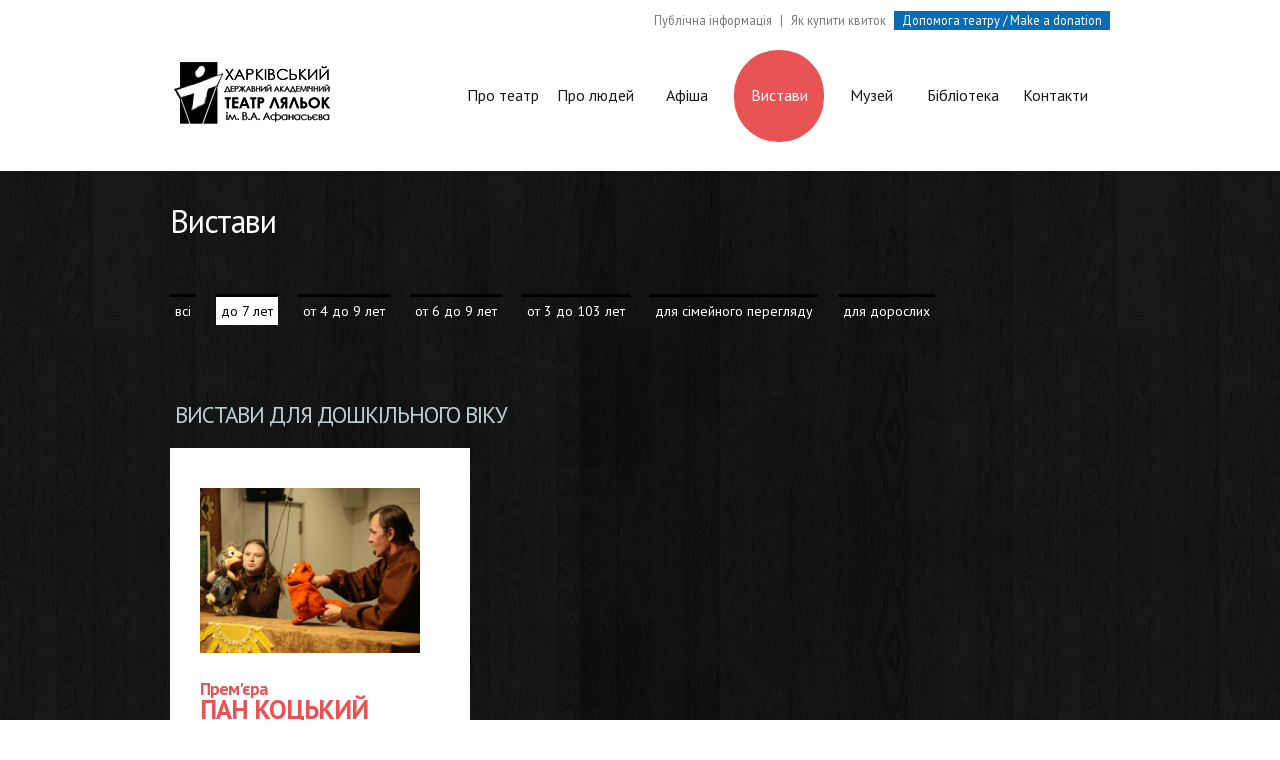

--- FILE ---
content_type: text/html; charset=UTF-8
request_url: https://puppet.kharkov.ua/4dlja-doshkolnogo.html
body_size: 12465
content:
<!DOCTYPE HTML PUBLIC "-//W3C//DTD HTML 4.01 Transitional//EN" "https://www.w3.org/TR/html4/loose.dtd">
	<!--[if lt IE 7 ]><html class="ie ie6" lang="uk"> <![endif]-->
	<!--[if IE 7 ]><html class="ie ie7" lang="uk"> <![endif]-->
	<!--[if IE 8 ]><html class="ie ie8" lang="uk"> <![endif]-->
	<!--[if (gte IE 9)|!(IE)]><!--><html lang="uk"> <!--<![endif]-->
     <head>  	<title>Вистави для дошкільного віку | Харківський державний академічний театр ляльок імені В. А. Афанасьєва </title>
    <meta http-equiv="Content-Type" content="text/html; charset=utf-8">
	<link rel="icon" href="../img/favicon.ico" type="image/x-icon">
	<link rel="shortcut icon" href="../img/favicon.ico" type="image/x-icon" />
	<meta name="description" content="Вистави для дошкільного віку. Вистави для дітей Харківського державного академічного театру ляльок імені В.А. Афанасьєва. Дошкільного, молодшого шкільного, середнього шкільного, старшого шкільного віку">
	<meta name="keywords" content="Харківський державний академічний театр ляльок ім. В. Афанасьєва">
	<meta name="author" content="Харьковский академический государственный театр кукол имени В.А.Афанасьева">
     <link href="../css/style_print.css" rel="stylesheet" type="text/css"  media="print">
     
     <link rel="stylesheet" media="screen,projection" href="../css/ui.totop.css" />
     
     
    <link rel="stylesheet" href="../css/bootstrap.css" type="text/css" media="screen">
	<link rel="stylesheet" href="../css/responsive.css" type="text/css" media="screen">
	<link rel="stylesheet" href="../css/style.css" type="text/css" media="screen">
	<link rel="stylesheet" href="../css/touchTouch.css" type="text/css" media="screen">
	<link rel="stylesheet" href="../css/kwicks-slider.css" type="text/css" media="screen">  
     
     <link  rel="stylesheet" href="../css/tm_docs.css">
     <link rel="stylesheet" href="../css/camera.css">
    
	<script type="text/javascript" src="../js/jquery.js"></script>
    <script type="text/javascript" src="../js/superfish.js"></script>
 
 
	<script type="text/javascript" src="../js/touchTouch.jquery.js"></script>
	<script type="text/javascript">if($(window).width()>1024){document.write("<"+"script src='../js/jquery.preloader.js'></"+"script>");}	</script>

	<script>		
		 jQuery(window).load(function() {	
		 $x = $(window).width();		
	if($x > 1024)
	{			
	jQuery("#content .row").preloader();    }	
		 
     jQuery('.magnifier').touchTouch();			
    jQuery('.spinner').animate({'opacity':0},1000,'easeOutCubic',function (){jQuery(this).css('display','none')});	
  		  }); 

 

	</script>

	<!--[if lt IE 8]>
  		<div style='text-align:center'><a href="https://www.microsoft.com/windows/internet-explorer/default.aspx?ocid=ie6_countdown_bannercode"><img src="https://www.theie6countdown.com/img/upgrade.jpg"border="0"alt=""/></a></div>  
 	<![endif]-->
	<!--[if (gt IE 9)|!(IE)]><!-->
	<!--<![endif]-->
	<!--[if lt IE 9]>
    <script src="https://html5shim.googlecode.com/svn/trunk/html5.js"></script>
    <link rel="stylesheet" href="../css/ie.css" type="text/css" media="screen"> 
    <link href='https:/fonts.googleapis.com/css?family=PT+Sans:400,700&subset=latin,cyrillic);
  <![endif]-->	
	<!--[if lt IE 9]>
	<script src="https://html5shiv.googlecode.com/svn/trunk/html5.js"></script>
	<![endif]-->
</head>   
	<body><script>
  (function(i,s,o,g,r,a,m){i['GoogleAnalyticsObject']=r;i[r]=i[r]||function(){
  (i[r].q=i[r].q||[]).push(arguments)},i[r].l=1*new Date();a=s.createElement(o),
  m=s.getElementsByTagName(o)[0];a.async=1;a.src=g;m.parentNode.insertBefore(a,m)
  })(window,document,'script','//www.google-analytics.com/analytics.js','ga');

  ga('create', 'UA-32604927-4', 'auto');
  ga('send', 'pageview');

</script>	
     <header>
	<div class="container clearfix">
    <div class="row"><div class="span12"> <div class="navbar navbar_">
    <div class="container">
       <div class="clearfix" id="addmenu">
<a href="../dokumenty.html" onfocus="this.blur()" >Публічна інформація</a>|<a href="../kupit-bilet-online.html" onfocus="this.blur()" >Як купити квиток</a><a href="../donate.html" onfocus="this.blur()" class="eticket">Допомога театру / Make a donation</a></div> 
             

           <div class="h1 brand brand_"><a href="https://puppet.kharkov.ua/"><img alt="" src="../img/logo.png">Театр Кукол </a> </div><!---->
            <a class="btn btn-navbar btn-navbar_" data-toggle="collapse" data-target=".nav-collapse_">Меню <span class="icon-bar"></span> </a>
            <div class="nav-collapse nav-collapse_  collapse">
                 <ul class="nav sf-menu">
        
        <li class="sub-menu"><a href="https://puppet.kharkov.ua/" onfocus="this.blur()" >Про театр</a><ul><li><a href="../suchasnist.html" onfocus="this.blur()" >Сучасність</a></li><li><a href="../festivali.html" onfocus="this.blur()" >Фестивалі</a></li><li><a href="../isrtoria-repertuara.html" onfocus="this.blur()" >Історія репертуару</a></li><li><a href="../sobytia.html" onfocus="this.blur()" >Події та новини</a></li><li><a href="../konkursy.html" onfocus="this.blur()" >Конкурси</a></li></ul></li><li ><a href="https://puppet.kharkov.ua/o-lyudyah.html" onfocus="this.blur()" >Про людей</a></li><li class="sub-menu"><a href="https://puppet.kharkov.ua/afisha.html" onfocus="this.blur()" >Афіша</a></li><li class="active"><a href="https://puppet.kharkov.ua/spektakli.html" onfocus="this.blur()" >Вистави</a></li><li ><a href="https://puppet.kharkov.ua/musej.html" onfocus="this.blur()" >Музей</a></li><li ><a href="https://puppet.kharkov.ua/biblioteka.html" onfocus="this.blur()" >Бібліотека</a></li><li ><a href="https://puppet.kharkov.ua/kontakty.html" onfocus="this.blur()" >Контакти</a></li>                   </ul>
            </div>
    </div>
</div></div></div>
	</div>
	</header>

         <div class="bg-content">
                <div class="container">
                  <div class="row">
                      <article class="span12">
                       <h1>Вистави</h1>
                       </article>
                  
                      <div class="clear"></div>
                    
                      <ul class="thumbnails thumbnails-0  span12 visible-desktop visible-tablet">
                    <li><a href="/spektakli.html"  title="Всі вистави">всі</a></li>
<li><a href="../4dlja-doshkolnogo.html" class="current">до 7 лет</a></li><li><a href="../5dlja-doshkolnogo-i-mladshego-shkolnogo.html" >от 4 до 9 лет</a></li><li><a href="../6dlja-mladshego-shkolnogo.html" >от 6 до 9 лет</a></li><li><a href="../9bez-vozrastnyh-ogranichenij.html" >от 3 до 103 лет</a></li>					<li><a href="../2dlja-simejnogo-peregljadu.html"   для сімейного перегляду">для сімейного перегляду</a></li>					<li><a href="../3dlja-vzroslyh.html"   для дорослих">для дорослих</a></li>                    </ul>
                    
                      <div class="clear"></div>
                                             
                      <div class="clear"></div>

                      <h2 class="zag">Вистави для дошкільного віку</h2> <ul class="thumbnails thumbnails-1 list-services">
             <li class="span4">
    <div class="thumbnail-1 thumbnail-1" style="margin-bottom:10px; background-color:#FFF">
    <a href="../spektakli/Pan_Kotskyi.html" class="link-1"><img  src="../perform/Puppet-00000000533.JPG" alt="ПАН КОЦЬКИЙ "  class="span3"></a>
    
        <section class="perform">
                             <h4 class="perform" style="margin-top:-5px;"><a href="../spektakli/Pan_Kotskyi.html" class="link-1">Прем'єра<br><span style="font-size:1.5em; font-weight:700;">ПАН КОЦЬКИЙ </span></a><br>
                 <b>Казка-гра</b></h4>
                                
               <p><span class="hidden-tablet"><a href="../spektakli/Pan_Kotskyi.html">Запрошуємо на захопливу казку-гру <br />
наймолодших глядачів! Ми перетворили відому <br />
українську народну казку на яскраву <br />
інтерактивну виставу, де у центрі історії — <br />
незвичайний Кіт, що покинув свій дім і вирушив <br />
назустріч пригодам.</a></span><br /><em><br />для дошкільного віку</em></p>
        </section>
                    
    </div>
</li>	 
        </ul>  </div>
 </div>                  </div>
            </div>
        </div>
        	
	<!--============================== footer =================================-->
<footer>
      <div class="container clearfix">
    <ul class="list-social pull-right">
     <li><a class="icon-1" href="https://www.facebook.com/puppettheaterkharkiv" title="Facebook" rel="nofollow" target="_blank"></a></li> <li><a class="icon-2" href="https://www.youtube.com/channel/UCA_FLc47BUAWEQPA5Ofm5uQ?feature=watch" title="Офіційний канал YouTube" rel="nofollow" target="_blank"></a></li>        </ul>
    <div class="privacy pull-left">2005-2026 &copy; <a href="../" style="color:#333;">Харківський державний академічний театр ляльок ім. В. Афанасьєва</a><br />Харків, 61005, пл. Конституції, 24<br />+38 (057) 731-12-24<br />
      <a href="mailto:academik@puppet.kharkov.ua">academik@puppet.kharkov.ua</a>
      <div style="font-size:0.8em; color:#888;  line-height:normal; padding-top:10px; padding-bottom:10px;">При використанні матеріалів даного сайту посилання обов'язкове. Театр не несе відповідальності за точність та вірність фото, відео та інформаційних матеріалів, розміщених на інших сайтах.</div>  
</div>
      <div class="clearfix"></div>
<div style="font-size:0.8em; color:#888;  padding-top:20px; "> <a href="https://puppet.kharkov.ua/" onfocus="this.blur()"  >Про театр</a>  <a href="../suchasnist.html" onfocus="this.blur()"  >Сучасність</a>  <a href="../festivali.html" onfocus="this.blur()"  >Фестивалі</a>  <a href="../isrtoria-repertuara.html" onfocus="this.blur()"  >Історія репертуару</a>  <a href="../sobytia.html" onfocus="this.blur()"  >Події та новини</a>  <a href="../dokumenty.html" onfocus="this.blur()"  >Публічна інформація</a>  <a href="../konkursy.html" onfocus="this.blur()"  >Конкурси</a>  <a href="../o-lyudyah.html" onfocus="this.blur()"  >Про людей</a>  <a href="../afisha.html" onfocus="this.blur()"  >Афіша</a>  <a href="../spektakli.html" onfocus="this.blur()"  >Вистави</a>  <a href="../musej.html" onfocus="this.blur()"  >Музей</a>  <a href="../biblioteka.html" onfocus="this.blur()"  >Бібліотека</a>  <a href="../kontakty.html" onfocus="this.blur()"  >Контакти</a>   </div>  

  </div>

</div>
</footer>    

<script type="text/javascript" src="../js/bootstrap.js"></script>
<script type="text/javascript" src="../js/jquery.easing.1.3.js"></script>	  
	 
		<!-- UItoTop plugin -->
		<script src="../js3/jquery.ui.totop.js" type="text/javascript"></script>
		<!-- Starting the plugin -->
		<script type="text/javascript">
			$(document).ready(function() {
				/*
				var defaults = {
					containerID: 'toTop', // fading element id
					containerHoverID: 'toTopHover', // fading element hover id
					scrollSpeed: 1200,
					easingType: 'linear' 
				};
				*/
				
				$().UItoTop({ easingType: 'easeOutQuart' });
				
			});
		</script>

</body>
</html>

--- FILE ---
content_type: text/css
request_url: https://puppet.kharkov.ua/css/style.css
body_size: 34892
content:
@import url('https://fonts.googleapis.com/css?family=PT+Sans:400,700&subset=cyrillic,cyrillic-ext');

a img {
    -webkit-transition: opacity 1s ease;
    -moz-transition: opacity 1s ease;
    -o-transition: opacity 1s ease;
    -ms-transition: opacity 1s ease;
    transition: opacity 1s ease; }
a img:hover {
	*zoom: 1;
	opacity: 0.7;
	-ms-filter: progid:DXImageTransform.Microsoft.Alpha(Opacity = 70);
	filter: alpha(opacity = 70);}



a[href^="tel:"] {
  color: inherit;
  text-decoration: none;
}
.color-1 {
  color: #efedef;
}
.img-indent {
  margin: 0px 30px 0 0;
  float: left;
}
.img-indent1 {
  margin: 1px 29px 16px 0;
  float: left;
}
.wrapper {
  width: 100%;
  overflow: hidden;
}
.center {
  text-align: center;
}
.spinner {
  position: fixed;
  left: 0px;
  top: 0px;
  width: 100%;
  height: 100%;
  z-index: 9999;
  background: url(../img/spinner.gif) 50% 50% no-repeat #000000;
}
.preloader {
  background: url(../img/loader.gif) center center no-repeat;
}
.clear {
  clear: both;
  line-height: 0;
  font-size: 0;
  overflow: hidden;
  height: 0;
  width: 100%;
}
.m-top {
  margin-top: -7px;
}
.overflow.extra {
  overflow: visible;
}
.left-0 {
  margin-left: 0 !important;
}
.overflow {
  overflow: hidden;
}
.inner-1 {
  padding-right: 30px;
}


/*------ header ------- */
header {
  padding: 10px 0 29px;
  z-index: 50;
}
/* navbar */
.navbar_ {
  margin: 0;
  position: relative;
}
.navbar_ .navbar-inner_ {
  padding: 0;
  margin: 0;
  border: none;
  min-height: inherit;
  filter: progid:DXImageTransform.Microsoft.gradient(enabled = false);
}
/*nav*/
.navbar_ .container {
  position: relative;
}
.nav-collapse_ {
  padding: 0;
  z-index: 10;
  float: right;
}
.nav-collapse_ .nav li {
  margin: 0;
  padding: 0;
  position: relative;
  zoom: 1;
}
.nav-collapse_ .nav > li {
	-webkit-box-shadow: none;
	-moz-box-shadow: none;
	box-shadow: none;
	background: none;
	margin-left: 2px;
}
.nav-collapse_ .nav li a {
	text-shadow: none;
	text-decoration: none;
	-webkit-transition: all 0.3s ease-in-out;
	-moz-transition: all 0.3s ease-in-out;
	-o-transition: all 0.3s ease-in-out;
	transition: all 0.3s ease-in-out;
	-webkit-box-shadow: none;
	-moz-box-shadow: none;
	box-shadow: none;
	text-transform: none;
	font-size: 16px;
	line-height: 30px;
	text-align: center;
	font-weight: 300;
	color: #1a1a1a;
}
.nav-collapse_ .nav > li > a {
  margin: 0;
  padding: 30px 0 32px;
  display: block;
  background: none;
  position: relative;
  z-index: 20;
  width: 90px;
  -webkit-border-radius: 44px;
  -moz-border-radius: 44px;
  border-radius: 44px;
}
.nav-collapse_ .nav > li > a .sf-sub-indicator {
  position: absolute;
  width: 9px;
  height: 6px;
  background: url(../img/indicator1.png) no-repeat 0 0;
  left: 50%;
  bottom: 21px;
  margin-left: -5px;
  -webkit-box-shadow: none;
  -moz-box-shadow: none;
  box-shadow: none;
  -webkit-border-radius: none;
  -moz-border-radius: none;
  border-radius: none;
}

.nav-collapse_ .nav > li.active > a,
.nav-collapse_ .nav > li.active > a:hover {
  background: #e85356;
  color: #ffffff;
  -webkit-box-shadow: none;
  -moz-box-shadow: none;
  box-shadow: none;
}
.nav-collapse_ .nav > li.sfHover > a,
.nav-collapse_ .nav > li.sfHover > a:hover,
.nav-collapse_ .nav > li > a:hover {
	color: #ffffff;
	-webkit-box-shadow: none;
	-moz-box-shadow: none;
	box-shadow: none;
	background-color: #A0B6C1;
}


.nav-collapse_ .nav > li.sfHover > a .sf-sub-indicator,
.nav-collapse_ .nav > li.active > a .sf-sub-indicator {
  background-position: 0 bottom;
}
.sub-menu > a {
  position: relative;
}
.nav-collapse_ .nav ul {
  position: absolute;
  display: none;
  width: 120px;
  left: -18px;
  top: 115px;
  list-style: none;
  zoom: 1;
  z-index: 9;
  background: #ffffff;
  padding: 12px 0;
  margin: 0;
}
.nav-collapse_ .nav ul li {
  text-align: center;
}
.nav-collapse_ .nav ul li a {
  padding: 4px 0;
  display: block;
  background: none;
}
.nav-collapse_ .nav > li > ul li > a:hover,
.nav-collapse_ .nav > li > ul li.sfHover > a {
	text-decoration: none;
	color: #ffffff;
	background-color: #8F96A7;
}
.nav-collapse_ .nav ul .sf-sub-indicator {
  display: none;
}
.nav-collapse_ .nav ul ul li a {
  color: #ffffff;
}
.nav-collapse_ .nav li ul ul li a:hover {
  text-decoration: none;
  color: #000000;
}
/*------ logo ------- */
.navbar_ .brand_ {
  display: block;
  float: left;
  font-size: 0;
  line-height: 0;
  padding: 12px 0 0 4px;
  margin: 0;
}
.navbar_ .brand_ div.h1 {
  font-size: 0;
  line-height: 0;
}

#addmenu {   text-align:right;   font-weight:100; margin-bottom: 20px; font-size:0.9em; }
#addmenu a {
	color: #e85356;
	color:#777;
	line-height: 1;
	display: inline-block;
	text-decoration: none;
	cursor: pointer;
	padding: 3px 8px;
	
}


#addmenu a:hover {
	color: #e85356;
	color:#555;
	text-decoration:none;
}
 

#addmenu a:after {
    display: block;
    content: "";
    height: 1px;
    width: 0%;
    background-color: #e85356;
    background-color: #555;
    transition: width .3s ease-in-out;
}

#addmenu a:hover:after,
#addmenu a:focus:after {
    width: 100%;
	color: #e85356;
	color:#555;
	text-decoration:none;	} 

#addmenu a.eticket {
	color: #fff;
	line-height: 1;
	display: inline-block;
	text-decoration: none;
	cursor: pointer;
	padding: 3px 8px;
	background-color: #0A6DB4;
}
#addmenu a.eticket:hover {
	color: #fff;
	text-decoration:none;
}

#addmenu a.eticket:after {
    display: block;
    content: "";
    height: 1px;
    width: 0%;
    background-color: #fff;
    transition: width .3s ease-in-out;
}

#addmenu a.eticket:hover:after,
#addmenu a.eticket:focus:after {
    width: 100%;
	color: #fff;
	text-decoration:none;	} 


.img-circle {
  -webkit-border-radius: 500px;
  -moz-border-radius: 500px;
  border-radius: 500px;
  margin:20px 0;
}

/*------ h1, h2, h3, h4, h5, h6 ------- */
h1,
h2,
h3,
h4,
h5,
h6 {
  text-transform: none;
  color: #ffffff;
  font-weight: 300;
  letter-spacing: -1px;
}

.h1 {
  text-transform: none;
  color: #ffffff;
  font-weight: 300;
  letter-spacing: -1px;
font-size: 32px;
line-height: 40px;
padding-top: 20px;
padding-bottom: 20px;
    margin: 10px 0;
}


h2, .h2  { color:#595F71; text-transform:uppercase; }
 
h3, .h3   { color:#E85356; text-transform:uppercase;}
 
header h1 {
	padding: 0;
	margin: 0;
	font-size: 70px;
	line-height: 80px;
}

div.h3 { 	
	color: #383D47;
	font-weight: 600;
	font-size: 30px;
	text-transform: uppercase;
	margin: 10px 0;
	line-height: 1;
	text-rendering: optimizelegibility;
	}

 .extra {
	color: #383D47;
	font-weight: 600;
	font-size: 30px;
	text-transform: uppercase;
	letter-spacing: -1px;
}

.content-extra h3 {
	margin: 42px 0 25px;
}
h4 {
	font-size: 20px;
	color: #8F96A7;
	margin-top: 21px;
	margin-right: 0;
	margin-bottom: 0px;
	margin-left: 0;
}


h5 {
  font-size: 15px;
  color: #939393;
  font-weight: 600;
  letter-spacing: -1px;
}

 h5.extra {
	color: #383D47;
	font-weight: 600;
	font-size: 20px;
	text-transform: uppercase;
	letter-spacing: -1px;
}
 


p {
	padding-bottom: 25px;
	margin: 0;
	font-size: 1.2em;
	color: #595F71;
	text-align: justify;
	line-height: 1.5em;
}
/*--- header end ------*/
/*------ content ------- */
#content {
  position: relative;
  padding: 0 0 40px;
}
.bg-content {
  background: url(../img/bg-content.jpg) 50% 50%;
}
.block-slogan {
  overflow: hidden;
  padding-bottom: 44px;
}
.block-slogan h1:first-letter {
  color: #e85356;
  font-weight: normal;
}
.block-slogan h1 {
	float: left;
	margin: 0;
	padding-right: 26px;
	line-height: 35px;
	font-size: 2.3em;
	width: 185px;
}
.block-slogan p {
	border-left: 1px solid #454545;
	padding: 0 0 0 26px;
	color: #E2E1D8;
	font-size: 1.1em;
}
.block-slogan div {
  overflow: hidden;
}
.row-1 {
	/* [disabled]border-top: 1px solid #2d2d2d; */
	/* [disabled]border-bottom: 1px solid #2d2d2d; */
	padding-bottom: 14px;
	background-color: #FFF;
}
.ic {
  border:0;
  float:right;
  background:#fff;
  color:#f00;
  width:50%;
  line-height:10px;
  font-size:10px;
  margin:-220% 0 0 0;
  overflow:hidden;
  padding:0
}
/*------ thumbnails-1 ------- */

 


.thumbnails-1 {
  margin: 0;
  list-style: outside none;
}
.thumbnails-1 > li {
	margin-bottom: 40px;
	font-size: 0.9em;
	
}

.thumbnails.thumbnails-1.list-services img {
	padding-top:30px;}


.thumbnails-1 .thumbnail-1 {
  border: none;
  -webkit-border-radius: 0;
  -moz-border-radius: 0;
  border-radius: 0;
  -webkit-box-shadow: none;
  -moz-box-shadow: none;
  box-shadow: none;
  padding: 0;
}
.thumbnails-1 .thumbnail-1 section {
  padding-top: 20px;
}

.thumbnails-1 .thumbnail-1 section h4.people {
	height: 85px;
	font-size: 1.7em;
	font-weight: 500;
	color: #B9C8C8;
}

.thumbnails-1 .thumbnail-1 section.people p {
	height: 28px;
	line-height: normal;
	text-align: left;
	color: #CCC;
}

h4 a	{
	color: #E85356;
	text-decoration: none;
}

h4 a:hover	{
	color: #595F71;
	text-decoration: none;
}

h4 a.people  	{
	color: #FFF;
	text-decoration: none;
}
h4 a.people:hover  	{
	color: #8F96A7;
	text-decoration: none;
}

 
 
.thumbnails-1 .thumbnail-1 section em {
	font-size: 0.9em;
	font-weight: 600;
}
 

.thumbnails-1 .thumbnail-1 section h4.perform {
	font-size: 1.4em;
	font-weight: 600;
}

.thumbnails-1 .thumbnail-1 section.perform p, .thumbnails-1 .thumbnail-1 section.perform p a  {
	line-height: normal;
	text-align: left;
	color: #595F71;
	font-size: 1.05em;
}

.thumbnails-1 .thumbnail-1 section.perform   {
	height: 320px; 
}



@media (min-width: 768px) and (max-width: 979px) {
.thumbnails-1 .thumbnail-1 section.perform   {
	height: 240px; 
}
}


.thumbnails-1 .thumbnail-1 section strong {
	color: #595F71;
	text-align: left;
}
.border-horiz {
  background: url(../img/border-horiz.gif) repeat-x 0 0;
  height: 1px;
  margin: 16px 0 0;
}
.border-horiz.extra {
  margin-bottom: 10px;
}
.txt-1 {
	color: #595F71;
	padding: 3px 0 10px;
}


/*------ thumbnails-0 ------- */
.thumbnails-0 {
	margin: 0;
	list-style: outside none;
	padding-top: 30px;
}
.thumbnails-0 > li {
  margin-bottom: 40px;
}

.thumbnails-0 > li a {
	margin-bottom: 40px;
	/* [disabled]background-color: #A0B6C1; */
	padding: 5px;
	color: #FFF;
	border-top-width: 3px;
	border-top-style: solid;
	border-top-color: #000;
}

.thumbnails-0 > li a:hover {
	color: #CCC;
	text-decoration: none;
	border-top-width: 3px;
	border-top-style: solid;
	border-top-color: #e85356;
}


.thumbnails-0 > li a.current {
	margin-bottom: 40px;
	background-color: #FFF;
	padding: 5px;
	color: #000;
	border-top-width: 3px;
	border-top-style: solid;
	border-top-color: #000;
}

.thumbnails-0 > li a.current:hover {
	color: #595F71;
	text-decoration: none; 
	border-top-width: 3px;
	border-top-style: solid;
	border-top-color: #000;
}




/*------ list-services ------- */
.list-services .thumbnail-1 {
  background: #000000;
  padding: 10px;
}
.list-services a {
  margin-bottom: 10px;
  display: inline-block;
}
.list-services p {
  padding-bottom: 20px;
}
.list-services section {
  padding: 0 20px;
}
.list-services li {
	margin-bottom: 30px;
}
.quote-1 {
  border: medium none;
  color: #7f7f7f;
  display: block;
  margin: 0;
  padding: 0;
  position: relative;
}
.badge {
  font-size: 41px;
  line-height: 44px;
  width: 67px;
  text-shadow: 1px 1px #e8eaea;
  text-align: center;
  -webkit-border-radius: 36px;
  -moz-border-radius: 36px;
  border-radius: 36px;
  background: #d1cfd0;
  -webkit-box-shadow: 1px 1px #dddcde;
  -moz-box-shadow: 1px 1px #dddcde;
  box-shadow: 1px 1px #dddcde;
  float: left;
  margin-right: 18px;
  color: #1a1a1a;
  padding: 11px 0;
  border-right: 1px solid #eaedee;
  border-bottom: 1px solid #eaedee;
}
/*------ lists ------- */
/*------ list ------- */
.list.extra {
  width: 100%;
  margin: 0;
  float: none;
  padding-top: 5px;
}
.list.extra2 {
  width: 170px;
  padding-top: 5px;
}
.list-pad {
  padding-right: 28px;
}
.list {
	list-style: none outside;
	padding-top: 14px;
	float: left;
	/* [disabled]width: 106px; */
	margin: 0;
}
.list li {
  background: url(../img/marker-1.png) no-repeat 0 7px;
  padding-left: 10px;
  padding-bottom: 10px;
}
.list li.last {
  padding-bottom: 0;
}
.list.extra1 a,
.list.extra2 a {
  color: #7f7f7f;
}
.list.extra1 a:hover,
.list.extra2 a:hover {
  color: #e85356;
}
.list li a {
  color: #e85356;
  display: inline-block;
}
.list li a:hover {
	text-decoration: underline;
	color: #595F71;
}
/*----------- list-photo--------------*/
.list-photo {
  list-style: none outside;
  margin: 0;
  overflow: hidden;
  margin-left: -30px;
}
.list-photo li {
  float: left;
  margin: 0 0 30px 30px;
}
 

/*----------- .portfolio --------------*/
.portfolio {
  list-style: none outside;
  margin: 0;
}
.portfolio li {
  float: left;
  margin: 0 0 30px 30px;
}

.portfolio li.repertuar {
	padding:1px;
	background-image:none;
	margin-top: 0;
	margin-right: 0;
	margin-bottom: 2px;
	margin-left: 2px;
	color: #999;
}
.portfolio li.repertuar a {
	color: #595F71;
	padding: 5px;
	font-weight: 600;
}
.portfolio li.repertuar a:hover {
	color: #FFF;
	background-color: #8F96A7;
	text-decoration: none;
	padding: 5px;
}

 

.magnifier {
  opacity: 1;
  position: relative;
  height: auto;
  display: block;
  -webkit-transition: all 0.3s ease;
  -moz-transition: all 0.3s ease;
  -o-transition: all 0.3s ease;
  transition: all 0.3s ease;
}
.magnifier:hover {
  opacity: 0.7;
}
.magnifier:after {
  content: '';
  display: block;
  width: 100%;
  height: 100%;
  position: absolute;
  opacity: 0;
  left: 0;
  top: 0;
  background: url('../img/magnifier.png') center center no-repeat #000000;
  -webkit-transition: all 0.3s ease;
  -moz-transition: all 0.3s ease;
  -o-transition: all 0.3s ease;
  transition: all 0.3s ease;
}
.magnifier:hover:after {
  opacity: 0.6;
}
/*----------- .list-blog --------------*/
.list-blog {
  list-style: none outside;
  margin: 0;
}
.list-blog li {
  background: url(../img/border-horiz.gif) repeat-x 0 bottom;
  padding-bottom: 40px;
  margin-top: 32px;
}

a.back {
	color: #8F96A7; 
}

a.back:hover {
	color: #595F71;
}


.list-blog li a.back {
	color: #8F96A7; 
}

.list-blog li a.back:hover {
	color: #595F71;
}

.list-blog li.last {
  background: none;
}
.list-blog h3 {
	margin-bottom: 6px;
	margin-top: 0;
	color: #e85356;
	font-size: 25px;
	text-transform: uppercase;
	line-height: normal;
}

#people_info h1 {font-size: 2.5em; margin: 0 ; color: #e85356;text-transform: uppercase;
	line-height: normal;}
#people_info ul li  { list-style: none; }

.list-blog img {
	border: 1px solid #ccc;
	margin-top: 1px;
	margin-right: 0;
	margin-bottom: 24px;
	margin-left: 0;
}
.date-1 {
	line-height: 18px;
	padding-right: 8px;
}
.name-author {
  float: left;
  border-left: 1px solid #7f7f7f;
  line-height: 18px;
  padding-left: 8px;
}
.name-author a {
  text-decoration: underline;
}
.name-author a:hover {
	color: #595F71;
}
.comments {
  float: right;
  line-height: 18px;
  text-decoration: underline;
}

.date-afisha {
	float: left;
	line-height: 18px;
	padding-right: 8px;
	width: 25%;
}

.date-afisha b {
	font-weight: bold;
	color: #E85356; 
}

.name-perform {
	float: left;
	border-left: 1px solid #7f7f7f;
	line-height: 22px;
	padding-left: 8px;
	width: 55%;
}
.name-perform a {
	text-decoration: none;
	font-size: 1.3em;
}
.name-perform a:hover {
	color: #595F71;
	text-decoration: underline;
}



/*----------- search --------------*/
/* search-form */
#search {
  margin: 0;
  padding: 10px 0 0;
  overflow: hidden;
}
#search input {
	background: #ffffff;
	border: 1px solid #D9E1E1;
	-webkit-box-shadow: none;
	-moz-box-shadow: none;
	box-shadow: none;
	line-height: 21px !important;
	width: 260px;
	float: left;
	margin: 0px 10px 0 0;
	padding: 4px 12px 5px;
	font-size: 14px;
	height: 30px;
	-webkit-border-radius: 0;
	-moz-border-radius: 0;
	border-radius: 0;
	-webkit-box-sizing: border-box;
	-moz-box-sizing: border-box;
	box-sizing: border-box;
}
#search input:focus {
	-webkit-box-shadow: none;
	-moz-box-shadow: none;
	box-shadow: none;
	border: 1px solid #999;
}
#search a {
  float: left;
}
/***** map *****/
.map {
  margin: 0 0 25px;
  padding-top: 10px;
  line-height: 0;
}
.map iframe {
  border: none;
  width: 100%;
  height: 370px;
}
/*------ mail & address------- */
.address-1 {
  overflow: hidden;
}
.address-1 strong {
	color: #3D414E;
	display: block;
	font-weight: 600;
}
.address-1 span {
  display: inline-block;
  width: 80px;
  color: #595F71;
}
.mail-1 {
  text-decoration: underline;
  color: #e85356;
}
.mail-1:hover {
  text-decoration: none;
}
.mail-2 {
  text-align: right;
}
.mail-2 a {
  color: #3c3c3c;
}
.mail-2 a:hover {
  text-decoration: underline;
}
/***** contact form *****/
#contact-form {
  position: relative;
  vertical-align: top;
  z-index: 1;
  margin: 0 0 20px;
  padding-top: 10px;
}
#contact-form fieldset {
  border: none;
  padding: 0;
  width: 100%;
  overflow: hidden;
}
#contact-form label {
  display: inline-block;
  min-height: 40px;
  position: relative;
  margin: 0;
}
#contact-form .message {
  min-height: 343px;
  width: 100%;
}
#contact-form input,
#contact-form textarea {
  padding: 4px 18px 5px;
  margin: 0;
  font-size: 14px;
  line-height: 21px !important;
  color: #7f7f7f;
  background: #ffffff;
  outline: none;
  width: 370px;
  border: none;
  -webkit-box-shadow: none;
  -moz-box-shadow: none;
  box-shadow: none;
  -webkit-border-radius: 0;
  -moz-border-radius: 0;
  border-radius: 0;
  -webkit-box-sizing: border-box;
  -moz-box-sizing: border-box;
  box-sizing: border-box;
}
#contact-form input {
  height: 30px;
}
#contact-form input:focus,
#contact-form textarea:focus {
  -webkit-box-shadow: none;
  -moz-box-shadow: none;
  box-shadow: none;
}
#contact-form .area .error {
  float: none;
}
#contact-form textarea {
  width: 100%;
  height: 323px;
  resize: none;
  overflow: auto;
}
#contact-form .success {
  display: none;
  margin-bottom: 20px;
  color: #000000;
  font-size: 14px;
  line-height: 16px;
  position: relative;
  background: #ffffff;
  padding: 12px 14px;
  text-transform: none;
}
#contact-form .error,
#contact-form .empty {
  color: #f00;
  font-size: 11px;
  line-height: 1.27em;
  display: none;
  overflow: hidden;
  margin-bottom: 5px;
  padding: 2px 4px 6px 4px;
  text-transform: none;
}
.buttons-wrapper {
  position: relative;
}
.buttons-wrapper a {
  margin-right: 10px;
  cursor: pointer;
}
.buttons-wrapper a:hover {
  text-decoration: none;
}
/*----------- buttons & links--------------*/
.btn-1, .btn-2 {
	color: #485366;
	background: #D9DBE1;
	-webkit-border-radius: 0;
	-moz-border-radius: 0;
	border-radius: 0;
	text-shadow: none;
	border: none;
	-webkit-box-shadow: none;
	-moz-box-shadow: none;
	box-shadow: none;
	-webkit-transition: all 0.3s ease;
	-moz-transition: all 0.3s ease;
	-o-transition: all 0.3s ease;
	transition: all 0.3s ease;
	margin-top: 3px;
	margin-right: 3px;
	margin-bottom: 0px;
	margin-left: 0px;
	padding-top: 3px;
	padding-right: 6px;
	padding-bottom: 3px;
	padding-left: 6px;
}
.btn-1:hover, .btn-2:hover {
	color: #FFF;
	-webkit-transition: all 0.3s ease;
	-moz-transition: all 0.3s ease;
	-o-transition: all 0.3s ease;
	transition: all 0.3s ease;
	text-decoration: none;
	background: #8F96A7;
}
.btn-2 {
	color: #666;
	background: #f8f8f8;
}
.btn-2:hover {
	background: #bbb;
}

/* policy */.policy {
  position: relative;
  margin-top: -3px;
}
.policy strong {
  display: block;
  color: #ffffff;
  line-height: 16px;
  padding-bottom: 9px;
}
.policy p {
  color: #7f7f7f;
  padding-bottom: 21px;
}
/* block-404 */.block-404 {
  background: #ffffff;
  margin: 40px 0 30px;
  overflow: hidden;
}
.block-404 .img-404 {
  float: none;
  width: 100%;
}
.box-404 {
  padding: 42px 10px 0;
  overflow: hidden;
}
.box-404 h2 {
  color: #e85356;
  font-size: 80px;
  line-height: 84px;
  font-weight: normal;
  margin: 0;
}
.box-404 h3 {
  color: #000000;
  margin: 0 0 21px;
}
.box-404 p {
  padding-bottom: 25px;
}
/* search-form 404 */#form-search {
  overflow: hidden;
  position: relative;
}
#form-search input {
  background: #e5e5e5;
  border-top: 1px solid #c3c3c3;
  border-right: 1px solid #d9d9d9;
  border-left: 1px solid #d9d9d9;
  border-bottom: none;
  -webkit-box-shadow: none;
  -moz-box-shadow: none;
  box-shadow: none;
  line-height: 21px !important;
  width: 84%;
  font-size: 14px;
  margin: 0 10px 0 0;
  padding: 4px 12px 5px;
  height: 30px;
  -webkit-border-radius: 0;
  -moz-border-radius: 0;
  border-radius: 0;
  -webkit-box-sizing: border-box;
  -moz-box-sizing: border-box;
  box-sizing: border-box;
  float: left;
}
#form-search input:focus {
  -webkit-box-shadow: none;
  -moz-box-shadow: none;
  box-shadow: none;
}
#form-search a {
  float: left;
}
/*--- content end ------*/
/*------ footer ------- */
footer {
	padding: 51px 0 40px;
	background-color: #D9E1E1;
}
.privacy {
  color: #1a1a1a;
  padding-top: 6px;
}
.privacy a {
  color: #e85356;
}
.list-social {
  list-style: none outside none;
  overflow: hidden;
  margin: 0;
}
.list-social a {
  width: 30px;
  height: 30px;
  -webkit-transition: all 0.2s linear;
  -moz-transition: all 0.2s linear;
  -o-transition: all 0.2s linear;
  transition: all 0.2s linear;
  background-position: 0 0;
  background-repeat: no-repeat;
}
.list-social a.icon-1 {
  background-image: url(../img/soc-icon-1.png);
}
.list-social a.icon-2 {
  background-image: url(../img/soc-icon-2.png);
}
.list-social a.icon-3 {
  background-image: url(../img/soc-icon-3.png);
}
.list-social a.icon-4 {
  background-image: url(../img/soc-icon-4.png);
}
.list-social a.icon-5 {
  background-image: url(../img/soc-icon-5.png);
}
.list-social li {
  float: left;
  margin-left: 5px;
}
.list-social a:hover {
  background-position: 0 bottom;
}
/*--- footer end ------*/
@media (min-width: 1300px) {
  .box-404 {
    overflow: hidden;
  }
  .block-404 .img-404 {
    width: 770px;
    height: 393px;
    float: left;
  }
  #search input {
    width: 286px;
  }
  #form-search input {
    width: 216px;
  }
  .box-404 {
    padding: 42px 50px 0;
  }
  .address-1 strong {
    float: left;
    width: 154px;
  }
  .list-photo li.last {
    margin-right: 0;
  }
  .overflow.extra {
    overflow: hidden;
  }
}
@media (max-width: 1299px) and (min-width: 979px) {
  .overflow.extra {
    overflow: visible;
  }
}
@media (max-width: 1300px) {
  #search input {
    width: 200px;
  }
}
@media (max-width: 979px) {
  #search input {
    width: 127px;
  }
  .block-404 .img-404 {
    margin-left: 0;
  }
  .img-indent1 img {
    width: 100%;
  }
  #contact-form label {
    display: block;
  }
  #contact-form input,
  #contact-form textarea {
    width: 100%;
  }
  .inner-1 {
    padding: 0;
  }
  .block-slogan h2 {
    padding-right: 30px;
  }
}
@media (min-width: 768px) and (max-width: 979px) {
  .navbar_ .btn {
    display: none !important;
  }
  /* navbar */
  .navbar_ {
    margin: 0;
    position: relative;
  }
  .navbar_ .navbar-inner_ {
    padding: 0;
    margin: 0;
    border: none;
    min-height: inherit;
    filter: progid:DXImageTransform.Microsoft.gradient(enabled = false);
  }
  /*nav*/
  .navbar_ .container {
    position: relative;
  }
  .nav-collapse_ {
    height: auto !important;
    overflow: visible !important;
    clear: none !important;
  }
  .nav-collapse_ .nav > li {
    float: left !important;
    margin-left: 10px;
  }
  .portfolio {
    margin-left: -10px;
  }
  .portfolio li {
    margin-left: 30px;
    width: 45%;
  }
  .portfolio li img {
    width: 100%;
  }
  .img-indent {
    float: none;
    margin: 0 0 18px 0;
  }
  .img-indent img {
    width: 100%;
  }
  #contact-form input,
  #contact-form textarea {
    width: 100%;
  }
  #form-search input {
    width: 74%;
  }
}
@media (max-width: 767px) {
  body {
    padding: 0;
  }
  /* navbar */
  .nav-collapse_ {
    padding-top: 0px;
    padding-right: 0;
  }
  .navbar_ .nav-collapse_ {
    position: absolute;
    left: auto;
    top: 105px;
    right: 0;
  }
  .navbar_ .btn {
    display: inline-block;
    float: right;
    background: #e85356;
    padding: 18px 0 20px;
    text-decoration: none;
    margin: 0;
    font-size: 20px;
    line-height: 24px;
    text-shadow: none;
    color: #ffffff;
    -webkit-box-shadow: none;
    -moz-box-shadow: none;
    box-shadow: none;
    border: none;
    -webkit-border-radius: 30px;
    -moz-border-radius: 30px;
    border-radius: 30px;
    width: 63px;
    text-align: center;
    font-weight: normal;
    position: relative;
  }
  .navbar_ .btn:hover {
    background: #181818;
    color: #ffffff;
  }
  .navbar_ .btn .icon-bar {
    position: absolute;
    width: 9px;
    height: 6px;
    background: url(../img/indicator.png) no-repeat 0 0;
    left: 50%;
    bottom: 12px;
    margin-left: -5px;
    -webkit-box-shadow: none;
    -moz-box-shadow: none;
    box-shadow: none;
    -webkit-border-radius: none;
    -moz-border-radius: none;
    border-radius: none;
  }
  .nav-collapse_ .nav {
    position: relative;
    zoom: 1;
    z-index: 999;
    width: 113px;
    background: #ffffff;
    padding: 12px 0;
    margin: 0;
    -webkit-border-radius: 0;
    -moz-border-radius: 0;
    border-radius: 0;
  }
  .nav-collapse_ .nav li {
    background: none;
    margin: 0;
    padding: 0;
    display: block;
    width: 100%;
    text-align: center;
  }
  .nav-collapse_ .nav li a {
    display: block;
    font-weight: normal;
    padding: 0;
    -webkit-border-radius: 0;
    -moz-border-radius: 0;
    border-radius: 0;
    width: 100%;
    padding: 8px 0;
    font-weight: normal;
  }
  .nav-collapse_ .nav > li.sfHover,
  .nav-collapse_ .nav > li:hover,
  .nav-collapse_ .nav > li.active,
  .nav-collapse_ .nav > li.active {
    background: none;
  }
  .nav-collapse_ .nav > li.sfHover > a,
  .nav-collapse_ .nav > li.sfHover > a:hover,
  .nav-collapse_ .nav > li > a:hover,
  .nav-collapse_ .nav > li.active > a,
  .nav-collapse_ .nav > li.active > a:hover {
    text-decoration: none;
    color: #ffffff;
    background: #e85356;
  }
  .sub-menu > a {
    position: relative;
    display: block;
  }
  .nav-collapse_ .nav ul {
    position: relative;
    display: none;
    width: 100%;
    list-style: none;
    zoom: 1;
    z-index: 9;
    background: #ffffff;
    padding: 0;
    margin: 0;
    left: 0;
    top: 0;
  }
  .nav-collapse_ .nav ul li a {
    display: block;
    font-size: 16px;
    padding: 4px 0;
  }
  .nav-collapse_ .nav ul li a:hover {
    background: #575757 !important;
  }
  .row {
    padding: 0 20px;
  }
  footer {
    padding-left: 20px;
    padding-right: 20px;
  }
  .bg-glow {
    background: none;
  }
  .thumbnail-1 > img {
    width: 100%;
  }
  #form-search input {
    width: 70%;
  }
  .portfolio {
    margin-left: -30px;
  }
  .portfolio li {
    float: left;
    margin-left: 30px;
    width: 44%;
  }
  .portfolio li img {
    width: 100%;
  }
  #search input {
    width: 66%;
  }
  .thumbnails-1 .thumbnail-1 img {
    width: 100%;
  }
  .thumbnails-1 {
    margin-left: -20px;
  }
  .thumbnails-1 li {
    float: left;
    width: 45%;
    margin-left: 20px;
  }
}
@media (max-width: 640px) {
  .block-slogan h2 {
    float: none;
    margin-bottom: 16px;
    padding: 0;
  }
  .block-slogan p {
    border: none;
    padding-left: 0;
  }
  .portfolio li {
    float: left;
    margin-left: 30px;
    width: 43%;
  }
  .portfolio li img {
    width: 100%;
  }
}
@media (max-width: 600px) {
  .thumbnails-1 .thumbnail-1 img {
    width: 100%;
  }
  .thumbnails-1 {
    margin-left: 0px;
  }
  .thumbnails-1 li {
    float: none;
    width: 100%;
    margin-left: 0px;
  }
  .img-indent {
    float: none;
    margin: 0 0 16px 0;
  }
  .img-indent img {
    width: 100%;
  }
}
@media (max-width: 480px) {
  .list-social {
    float: none !important;
  }
  .privacy {
    float: none !important;
    padding-left: 10px;
  }
  .portfolio {
    margin: 0;
  }
  .portfolio li img {
    width: 100%;
  }
  .portfolio li {
    float: none;
    margin: 0 0 20px 0;
    width: 100%;
  }
  #form-search input {
    width: 100%;
  }
  #search input {
    width: 66%;
  }
  #form-search input {
    width: 66%;
  }
  footer {
    padding: 31px 0;
  }
  #contact-form textarea {
    height: 280px;
  }
  #contact-form .message {
    min-height: 290px;
  }
}
@media (max-width: 320px) {
  .brand_ a img {
    width: 190px;
    height: auto;
  }
  .list-photo {
    margin: 0;
  }
  .list-photo li {
    float: none;
    margin: 0 0 30px 0;
  }
  .list-photo li img {
    width: 100%;
  }
  #search input {
    width: 61%;
  }
  .img-indent1 {
    float: none;
    margin: 1px 0 16px;
  }
  .overflow.extra {
    overflow: visible;
  }
  #form-search input {
    width: 57%;
  }
}
.clearfix {
  *zoom: 1;
}
.clearfix:before,
.clearfix:after {
  display: table;
  content: "";
  line-height: 0;
}
.clearfix:after {
  clear: both;
}
.hide-text {
  font: 0/0 a;
  color: transparent;
  text-shadow: none;
  background-color: transparent;
  border: 0;
}
.input-block-level {
  display: block;
  width: 100%;
  min-height: 30px;
  -webkit-box-sizing: border-box;
  -moz-box-sizing: border-box;
  box-sizing: border-box;
}



.zag {
	padding-top:30px;
	color:#BFCED5;
	padding-left: 25px;
	text-transform: uppercase;
}

 

.festival h4.festival {
	color:#444957;
	font-weight: 500;
}

.repertuar h4.repertuar{
	color:#444957;
	font-weight: 300;
}

.repertuar h4.repertuar a{
	color:#E85356;
	font-weight: 500;
}

.repertuar h4.repertuar a:hover{
	color:#595F71;
	font-weight: 500;
	text-decoration: underline;
}

.anons h4.anons{
	color:#444957;
	font-weight: 300;
	margin-top:0px;
	padding-bottom: 10px;
	line-height: 130%;
}

.anons h4.anons a{
	color:#E85356;
	font-weight: 500;
}

.anons h4.anons a:hover{
	color:#595F71;
	font-weight: 500;
	text-decoration: underline;
}

.date{
	background-color:#E85356;
	font-weight: 500;
	color:#fff;
	padding:5px 8px;
}

.date2{
	background-color:#E85356;
}


 .well { font-size:0.8em; text-transform:none;}
 
 /**  DCT */
 
.accordion-toggle.dct {
	font-weight: 500;
	font-size: 1.3em;
	background-color: #fff;
	text-transform:uppercase;
	color:#222;
	border-bottom: 1px  dotted #fff;
	text-decoration: none;
}

.accordion-toggle.vacansy {
	font-weight: 700;
	font-size: 1.2em;
	background-color: #fff;
	text-transform:none;
	color:#222;
	border-bottom: 1px  dotted #fff;
	text-decoration: none;
}


 #dct { font-size:0.9em; color:#333; padding-bottom:0px; margin-bottom:0px;   }
 
 #dct .subcat_zag {
	font-weight:700;
	padding:0px;
	margin:0;
	font-family: Georgia, "Times New Roman", Times, serif;
	color: #70848E;
	padding-top:5px;
	font-size: 1.3em;
}
 
 #dct .under {font-size:0.8em; font-style:italic;  padding:1px; }
 #dct .list.extra3 {
	padding-left:10px;
	text-transform: none;
	font-size:1.15em
}
 #dct .list.extra3 a {
	color:#EC1A24;
	text-decoration: none;
}
 
  #dct .list.extra3 a:hover {
	color: #595F71;
	text-decoration: underline;

}


.ads #anons   { color:#101010;  }
.ads #anons b   { font-size:1.6em; line-height:120% }
.ads #anons .h3  { color:#E85356; text-transform:uppercase;  font-weight:bold; text-align:left; font-size:2.2em;}
.ads #anons .h3 em  {
	color:#4F5564;
	font-size:0.6em;
	font-weight:100;
	text-transform:none;
	font-style:normal;
}


 .ads p  { font-size: 1.05em; color:#333;  padding: 5px 0px;}
  .ads p.alarm  {
	color:#E85356;
	font-family: Georgia, "Times New Roman", Times, serif;
	font-style: italic;
}

.red_bld { 	color:#E85356; font-weight:700;}

.btn-inverse:hover,
.btn-inverse:active,
.btn-inverse.active {
  color: #E85356;
  background-color: #3c3c3c;
  *background-color: #2f2f2f;
}
 
 
.eticket_note 
 {
	 background-color:#fff;
	 padding:25px;
	 color:#000;
}

.eticket_note_zag
 {
	color:#E85356;
	font-weight: bold;
	font-size:2em;
	text-transform:uppercase;
	 }

.eticket_img
 {	 
    -webkit-border-radius: 12px;
	-moz-border-radius: 12px;
	border-radius: 12px;
 }


.eticket a {
	color: #485366;
	background: #D9DBE1;
	-webkit-border-radius: 0;
	-moz-border-radius: 0;
	border-radius: 0;
	text-shadow: none;
	border: none;
	-webkit-box-shadow: none;
	-moz-box-shadow: none;
	box-shadow: none;
	-webkit-transition: all 0.3s ease;
	-moz-transition: all 0.3s ease;
	-o-transition: all 0.3s ease;
	transition: all 0.3s ease;
	margin-top: 3px;
	margin-right: 3px;
	margin-bottom: 0px;
	margin-left: 0px;
	padding-top: 3px;
	padding-right: 6px;
	padding-bottom: 3px;
	padding-left: 6px;
}
.eticket a:hover {
	color: #FFF;
	-webkit-transition: all 0.3s ease;
	-moz-transition: all 0.3s ease;
	-o-transition: all 0.3s ease;
	transition: all 0.3s ease;
	text-decoration: none;
	background: #8F96A7;
}

.ekvinf-header-row { display:none; visibility:hidden;}

.mobile    {    display: none;         visibility: hidden; height: 0;    }
.desktop     {     display: contents;     visibility: visible;  }

@media (max-width: 767px) {
.desktop    {    display: none;         visibility: hidden; height: 0;    }
.mobile     {     display: contents;     visibility: visible;  }
    .mobile img {margin-bottom:  2em;}
}

#Article { 
    padding:0.5em 0; 
 letter-spacing: -0.5px;
}



#Article .lia { list-style:none;  font-size:1.1em; font-style:normal;  letter-spacing: 1px; }
#Article li.lia:before  {content: " > "; padding-right: 0.1em;    }
#Article p { padding-bottom: 0!important;}

h3, h2, h4, h5 { line-height:120%  }

--- FILE ---
content_type: text/css
request_url: https://puppet.kharkov.ua/css/tm_docs.css
body_size: 66774
content:
/*-----------------------------------
Template Monster`s Framework Styles
-----------------------------------*/
#advanced span.trigger{display:block;position:absolute; background:url(../img/tm/pro_button.png) 0 0 no-repeat; width:42px; height:42px; right:0; bottom:-42px; cursor:pointer;}
#advanced span.trigger strong{display:block; background: url(../img/tm/plus-minus.png) 0 0 no-repeat; width:11px; height:11px; position:absolute; right:7px; bottom:24px; opacity:0;}
#advanced.closed span.trigger strong{opacity:1;}
#advanced span.trigger em{display:block; background: url(../img/tm/plus-minus.png) -11px 0 no-repeat; width:11px; height:11px; position:absolute; right:7px; bottom:24px;}

/*--------------------------------- Portfolio -----------------------------------*/
.thumb-pad{ padding-bottom:1em;}
.tm_small-image .grid_5 .tm_pad_port .lightbox-image img{ width:270px !important; height:auto;}
.tm_image-grid {width: 940px;}
.tm_image-grid:after {
  content: "";
  display: block;
  height: 0;
  overflow: hidden;
  clear: both;}
.tm_image-grid li {
  width:220px;
  margin:0 5px;
  float: left;
  height:260px;
  overflow: hidden;}
.tm_image-grid li img,
.tm_image-grid li strong {display: block;}
.tm_splitter{ position:relative; overflow:hidden; padding:10px 0;}
  .tm_splitter>li{ font-weight:bold; overflow:hidden;}
  .tm_splitter li ul{ overflow:hidden;}
  .tm_splitter li li{ float:left;}
  .tm_splitter li li{ box-shadow:none; border-radius:0;}
  .tm_splitter li li a{ text-decoration:none !important;color: #666;}
  .tm_splitter li li.selected-1,
  .tm_splitter li li.selected-2,
  .tm_splitter li li.selected-0{
   border: 1px solid #AAA;
   border-bottom-color: #CCC;
   border-top-color: #999;
   box-shadow:inset 0 1px 2px #aaa;
   /* IE9 SVG, needs conditional override of 'filter' to 'none' */
  background: url([data-uri]);
  filter:none;
   background: -webkit-linear-gradient(top, #E6E6E6, gainsboro);
   background:    -moz-linear-gradient(top, #E6E6E6, gainsboro);
   background:     -ms-linear-gradient(top, #E6E6E6, gainsboro);
   background:      -o-linear-gradient(top, #E6E6E6, gainsboro);
   background:      linear-gradient(top, #E6E6E6, gainsboro);
   -pie-background:      linear-gradient(top, #E6E6E6, gainsboro);}
  .tm_splitter li li.last{ border-radius:0 3px 3px 0;}
  .tm_splitter li li.segment-1{ border-radius:3px 0 0 3px;}

.tm_pad_port .thumbnail{
  margin-bottom: 15px;
}

.nav_portfolio li a{
  display:block; 
  position:relative; 
  overflow: hidden;
}
.nav_portfolio li a span{ 
  display:block; 
  width:35px; 
  height:20px;
  float: left;
  background-position: center  5px;
  background-repeat:no-repeat;
}
  .nav_portfolio li a small{
    display: none;
    padding-top: 3px;
  }
  .tm_portfolio1 a span{ background-image:url(../img/tm/portfolio-1col.png);}
  .tm_portfolio2 a span{ background-image:url(../img/tm/portfolio-2col.png);}
  .tm_portfolio2_capt a span{ background-image:url(../img/tm/portfolio-2col+capt.png);}
  .tm_portfolio3 a span{ background-image:url(../img/tm/portfolio-3col.png);}
  .tm_portfolio3_capt a span{ background-image:url(../img/tm/portfolio-3col+capt.png);}
  .tm_portfolio4 a span{ background-image:url(../img/tm/portfolio-4col.png);}
  .tm_portfolio4_capt a span{ background-image:url(../img/tm/portfolio-4col+capt.png);}

  /* hovers */
.tm_view {width: 100%;height: auto;margin:0  0 15px 0;position: relative;text-align: center;cursor: default;background: #fff;overflow:hidden; font-size:12px; line-height:15px;}
.tm_view .tm_mask, .tm_view .tm_content {width: 100%;height: 100%;position: absolute;overflow: hidden;top: 0;left: 0; right: 0; bottom: 0;}
.tm_view img {display: block;position: relative;}
.tm_view h2 {text-transform: uppercase;color: #fff;text-align: center;position: relative;font-size: 17px;padding: 10px;background: rgba(0, 0, 0, 0.8);margin: 10% 0 0 0}
.tm_view p {font-family: Georgia, serif;font-style: italic;font-size: 12px;position: relative;color: #fff;padding: 10px 20px 20px;text-align: center; margin: 0;}
.tm_view a.btn {display: inline-block;text-decoration: none;padding: 7px 14px;background: #000;color: #fff;text-transform: uppercase;box-shadow: 0 0 1px #000; border:none; border-radius:0; text-shadow:none;-webkit-transition:all 0.5s ease;-moz-transition:all 0.5s ease;-o-transition:all 0.5s ease;transition:all 0.5s ease;}
.tm_view a.btn:hover { background:#fff; color:#000;}
/* first hover */
.tm_view_first img {-moz-transition: all 0.2s linear;-webkit-transition: all 0.2s linear;-o-transition: all 0.2s linear;transition: all 0.2s linear;}
.tm_view_first .tm_mask {opacity: 0;background-color: rgba(255,255,255, 0.7);-moz-transition: all 0.4s ease-in-out;-webkit-transition: all 0.4s ease-in-out;-o-transition: all 0.4s ease-in-out;transition: all 0.4s ease-in-out;}
.tm_view_first h2 {opacity: 0;
   -moz-transform: translateY(-100px); -webkit-transform: translateY(-100px); -o-transform: translateY(-100px);transform: translateY(-100px);
   -moz-transition: all 0.2s ease-in-out;-webkit-transition: all 0.2s ease-in-out;-o-transition: all 0.2s ease-in-out;transition: all 0.2s ease-in-out;}
.tm_view_first p {opacity: 0;
    -moz-transform: translateY(100px);-webkit-transform: translateY(100px);-o-transform: translateY(100px);transform: translateY(100px);
  -moz-transition: all 0.2s linear;-webkit-transition: all 0.2s linear;-o-transition: all 0.2s linear;transition: all 0.2s linear;}
.tm_view_first a.btn{opacity: 0;-moz-transition: all 0.2s ease-in-out;-webkit-transition: all 0.2s ease-in-out;-o-transition: all 0.2s ease-in-out;transition: all 0.2s ease-in-out;}
.tm_view_first:hover img {-moz-transform: scale(1.1);-webkit-transform: scale(1.1);-o-transform: scale(1.1);transform: scale(1.1);}
.tm_view_first:hover .tm_mask {opacity: 1;}
.tm_view_first:hover h2,
.tm_view_first:hover p,
.tm_view_first:hover a.btn {opacity: 1;-moz-transform: translateY(0px); -webkit-transform: translateY(0px); -o-transform: translateY(0px);transform: translateY(0px);}
.tm_view_first:hover p {-moz-transition-delay: 0.1s;-webkit-transition-delay: 0.1s;-o-transition-delay: 0.1s;transition-delay: 0.1s;}
.tm_view_first:hover a.btn {-moz-transition-delay: 0.2s;-webkit-transition-delay: 0.2s;-o-transition-delay: 0.2s;transition-delay: 0.2s;}
/* second hover */
.tm_view_second img {-moz-transition: all 0.2s ease-in;-webkit-transition: all 0.2s ease-in;-o-transition: all 0.2s ease-in;transition: all 0.2s ease-in;}
.tm_view_second .tm_mask {
  background-color: rgba(115,146,184, 0.7);
  width: 200%;
    padding: 60px;
  height: 210%;
  opacity: 0;
  -webkit-transform: translate(265px, 145px) rotate(45deg);-moz-transform: translate(265px, 145px) rotate(45deg);-o-transform: translate(265px, 145px) rotate(45deg);transform: translate(265px, 145px) rotate(45deg);
  -webkit-transition: all 0.2s ease-in-out;-moz-transition: all 0.2s ease-in-out;-o-transition: all 0.2s ease-in-out;transition: all 0.2s ease-in-out;}
.tm_view_second h2 {
    border-bottom: 1px solid rgba(0, 0, 0, 0.3);
    background: transparent;
    margin: 20px 40px 0px 40px;
    -webkit-transform: translate(200px, -200px);-moz-transform: translate(200px, -200px);-o-transform: translate(200px, -200px);transform: translate(200px, -200px);
  -webkit-transition: all 0.2s ease-in-out;-moz-transition: all 0.2s ease-in-out;-o-transition: all 0.2s ease-in-out;transition: all 0.2s ease-in-out;}
.tm_view_second p {
  -webkit-transform: translate(-200px, 200px);-moz-transform: translate(-200px, 200px);-o-transform: translate(-200px, 200px);transform: translate(-200px, 200px);
  -webkit-transition: all 0.2s ease-in-out;-moz-transition: all 0.2s ease-in-out;-o-transition: all 0.2s ease-in-out;transition: all 0.2s ease-in-out;}
.tm_view_second a.btn {
    -webkit-transform: translate(0px, 120px);-moz-transform: translate(0px, 120px);-o-transform: translate(0px, 120px);transform: translate(0px, 120px);
  -webkit-transition: all 0.2s 0.1s ease-in-out;-moz-transition: all 0.2s 0.1s ease-in-out;-o-transition: all 0.2s 0.1s ease-in-out;transition: all 0.2s 0.1s ease-in-out;}
.tm_view_second:hover .tm_mask {opacity:1;
  -webkit-transform: translate(-80px, -125px) rotate(45deg);-moz-transform: translate(-80px, -125px) rotate(45deg);-o-transform: translate(-80px, -125px) rotate(45deg);}
.tm_view_second:hover h2 {
  -webkit-transform: translate(0px,0px);-moz-transform: translate(0px,0px);-o-transform: translate(0px,0px);transform: translate(0px,0px);
  -webkit-transition-delay: 0.3s;-moz-transition-delay: 0.3s;-o-transition-delay: 0.3s;transition-delay: 0.3s;}
.tm_view_second:hover p {
    -webkit-transform: translate(0px,0px);-moz-transform: translate(0px,0px);-o-transform: translate(0px,0px);transform: translate(0px,0px);
  -webkit-transition-delay: 0.4s;-moz-transition-delay: 0.4s;-o-transition-delay: 0.4s;transition-delay: 0.4s;}
.tm_view_second:hover a.btn {
  -webkit-transform: translate(0px,0px);-moz-transform: translate(0px,0px);-o-transform: translate(0px,0px);transform: translate(0px,0px);
  -webkit-transition-delay: 0.5s;-moz-transition-delay: 0.5s;-o-transition-delay: 0.5s;transition-delay: 0.5s;}
/* third hover */
.tm_view_third img {-webkit-transition: all 0.2s ease-in;-moz-transition: all 0.2s ease-in;-o-transition: all 0.2s ease-in;transition: all 0.2s ease-in;}
.tm_view_third .tm_mask {background-color: rgba(0,0,0,0.6);opacity: 0;
  -webkit-transform: translate(460px, -100px) rotate(180deg);-moz-transform: translate(460px, -100px) rotate(180deg);-o-transform: translate(460px, -100px) rotate(180deg);transform: translate(460px, -100px) rotate(180deg);
  -webkit-transition: all 0.2s 0.4s ease-in-out;-moz-transition: all 0.2s 0.4s ease-in-out;-o-transition: all 0.2s 0.4s ease-in-out;transition: all 0.2s 0.4s ease-in-out;}
.tm_view_third h2{
  -webkit-transform: translateY(-110px);-moz-transform: translateY(-110px);-o-transform: translateY(-110px);transform: translateY(-110px);
  -webkit-transition: all 0.2s ease-in-out;-moz-transition: all 0.2s ease-in-out;-o-transition: all 0.2s ease-in-out;transition: all 0.2s ease-in-out;}
.tm_view_third p {
  -webkit-transform: translateX(300px) rotate(90deg);-moz-transform: translateX(300px) rotate(90deg);-o-transform: translateX(300px) rotate(90deg);transform: translateX(300px) rotate(90deg);
  -webkit-transition: all 0.2s ease-in-out;-moz-transition: all 0.2s ease-in-out;-o-transition: all 0.2s ease-in-out;transition: all 0.2s ease-in-out;}
.tm_view_third a.btn {
  -webkit-transform: translateY(-200px);-moz-transform: translateY(-200px);-o-transform: translateY(-200px);transform: translateY(-200px);
  -webkit-transition: all 0.2s ease-in-out;-moz-transition: all 0.2s ease-in-out;-o-transition: all 0.2s ease-in-out;transition: all 0.2s ease-in-out;}
.tm_view_third:hover .tm_mask {
  opacity:1;
  -webkit-transition-delay: 0s;-moz-transition-delay: 0s;-o-transition-delay: 0s;transition-delay: 0s;
  -webkit-transform: translate(0px, 0px);-moz-transform: translate(0px, 0px);-o-transform: translate(0px, 0px);transform: translate(0px, 0px);}
.tm_view_third:hover h2 {
  -webkit-transform: translateY(0px);-moz-transform: translateY(0px);-o-transform: translateY(0px);transform: translateY(0px);
  -webkit-transition-delay: 0.5s;-moz-transition-delay: 0.5s;-o-transition-delay: 0.5s;transition-delay: 0.5s;}
.tm_view_third:hover p {
    -webkit-transform: translateX(0px) rotate(0deg);-moz-transform: translateX(0px) rotate(0deg);-o-transform: translateX(0px) rotate(0deg);transform: translateX(0px) rotate(0deg);
  -webkit-transition-delay: 0.4s;-moz-transition-delay: 0.4s;-o-transition-delay: 0.4s;transition-delay: 0.4s;}
.tm_view_third:hover a.btn {
  -webkit-transform: translateY(0px);-moz-transform: translateY(0px);-o-transform: translateY(0px);transform: translateY(0px);
  -webkit-transition-delay: 0.3s;-moz-transition-delay: 0.3s;-o-transition-delay: 0.3s;transition-delay: 0.3s;}
/* fourth hover */
.tm_view_fourth img {   opacity: 1;
  -webkit-transition: all 0.4s ease-in-out 0.2s;-moz-transition: all 0.4s ease-in-out 0.2s;-o-transition: all 0.4s ease-in-out 0.2s;transition: all 0.4s ease-in-out 0.2s;}
.tm_view_fourth .tm_mask {
  background-color: rgba(0,0,0,0.8);
  opacity: 0;
  -webkit-transform: scale(0) rotate(-180deg);-moz-transform: scale(0) rotate(-180deg);-o-transform: scale(0) rotate(-180deg);transform: scale(0) rotate(-180deg);
  -webkit-transition: all 0.4s ease-in;-moz-transition: all 0.4s ease-in;-o-transition: all 0.4s ease-in;transition: all 0.4s ease-in;
    border-radius: 0px;}
.tm_view_fourth h2{
    opacity: 0;
    border-bottom: 1px solid rgba(0, 0, 0, 0.3);
    background: transparent;
    margin: 20px 40px 0px 40px;
  -webkit-transition: all 0.5s ease-in-out;-moz-transition: all 0.5s ease-in-out;-o-transition: all 0.5s ease-in-out;transition: all 0.5s ease-in-out;}
.tm_view_fourth p {opacity: 0;-webkit-transition: all 0.5s ease-in-out;-moz-transition: all 0.5s ease-in-out;-o-transition: all 0.5s ease-in-out;transition: all 0.5s ease-in-out;}
.tm_view_fourth a.tm_info {opacity: 0;-webkit-transition: all 0.5s ease-in-out;-moz-transition: all 0.5s ease-in-out;-o-transition: all 0.5s ease-in-out;transition: all 0.5s ease-in-out;}
.tm_view_fourth:hover .tm_mask {opacity: 1;
  -webkit-transform: scale(1) rotate(0deg);-moz-transform: scale(1) rotate(0deg);-o-transform: scale(1) rotate(0deg);transform: scale(1) rotate(0deg);
  -webkit-transition-delay: 0.2s;-moz-transition-delay: 0.2s;-o-transition-delay: 0.2s;transition-delay: 0.2s;}
.tm_view_fourth:hover img{ opacity: 0;
  -webkit-transform: scale(0);-moz-transform: scale(0);-o-transform: scale(0);transform: scale(0);
  -webkit-transition-delay: 0s;-moz-transition-delay: 0s;-o-transition-delay: 0s;transition-delay: 0s;}
.tm_view_fourth:hover h2,
.tm_view_fourth:hover p,
.tm_view_fourth:hover a.tm_info{opacity: 1;-webkit-transition-delay: 0.5s;-moz-transition-delay: 0.5s;-o-transition-delay: 0.5s;transition-delay: 0.5s;}
/* fifth hover */
.tm_view_fifth img {-webkit-transition: all 0.4s ease-in-out;-moz-transition: all 0.4s ease-in-out;-o-transition: all 0.4s ease-in-out;transition: all 0.4s ease-in-out;}
.tm_view_fifth .tm_mask {background-color: rgba(146,96,91,0.3);opacity: 1; overflow:hidden;
  -webkit-transform: translateX(-100%);-moz-transform: translateX(-100%);-o-transform: translateX(-100%);transform: translateX(-100%);
  -webkit-transition: all 0.4s ease-in-out;-moz-transition: all 0.4s ease-in-out;-o-transition: all 0.4s ease-in-out;transition: all 0.4s ease-in-out;}
.tm_view_fifth h2{background: rgba(255, 255, 255, 0.5);color: #000;box-shadow: 0px 1px 3px rgba(159, 141, 140, 0.5);}
.tm_view_fifth p{opacity: 0;color: #333;-webkit-transition: all 0.2s linear;-moz-transition: all 0.2s linear;-o-transition: all 0.2s linear;transition: all 0.2s linear;}
.tm_view_fifth:hover .tm_mask {-webkit-transform: translateX(0px);-moz-transform: translateX(0px);-o-transform: translateX(0px);transform: translateX(0px);}
.tm_view_fifth:hover img {
  -webkit-transform: translateX(100%);-moz-transform: translateX(100%);-o-transform: translateX(100%);transform: translateX(100%);
  -webkit-transition-delay: 0.1s;-moz-transition-delay: 0.1s;-o-transition-delay: 0.1s;transition-delay: 0.1s;
  -webkit-transition: all 0.4s ease-in-out;-moz-transition: all 0.4s ease-in-out;-o-transition: all 0.4s ease-in-out;transition: all 0.4s ease-in-out;}
.tm_view_fifth:hover p{opacity: 1;-webkit-transition-delay: 0.4s;-moz-transition-delay: 0.4s;-o-transition-delay: 0.4s;transition-delay: 0.4s;}
/*sixth hover */
.tm_view_sixth img {-webkit-transition: all 0.4s ease-in-out 0.5s;-moz-transition: all 0.4s ease-in-out 0.5s;-o-transition: all 0.4s ease-in-out 0.5s;transition: all 0.4s ease-in-out 0.5s;}
.tm_view_sixth .tm_mask{background-color: rgba(146,96,91,0.5);opacity:0;
  -webkit-transition: all 0.3s ease-in 0.4s;-moz-transition: all 0.3s ease-in 0.4s;-o-transition: all 0.3s ease-in 0.4s;transition: all 0.3s ease-in 0.4s;}
.tm_view_sixth h2{opacity:0;border-bottom: 1px solid rgba(0, 0, 0, 0.3);background: transparent;margin: 20px 40px 0px 40px;
    -webkit-transform: scale(10); -moz-transform: scale(10); -o-transform: scale(10); transform: scale(10);
    -webkit-transition: all 0.3s ease-in-out 0.1s;-moz-transition: all 0.3s ease-in-out 0.1s;-o-transition: all 0.3s ease-in-out 0.1s;transition: all 0.3s ease-in-out 0.1s;}
.tm_view_sixth p {opacity:0;
    -webkit-transform: scale(10);-moz-transform: scale(10);-o-transform: scale(10);transform: scale(10);
  -webkit-transition: all 0.3s ease-in-out 0.2s; -moz-transition: all 0.3s ease-in-out 0.2s;-o-transition: all 0.3s ease-in-out 0.2s;transition: all 0.3s ease-in-out 0.2s;}
.tm_view_sixth a.btn {opacity:0;
    -webkit-transform: translateY(100px); -moz-transform: translateY(100px); -o-transform: translateY(100px); transform: translateY(100px);
  -webkit-transition: all 0.3s ease-in-out 0.1s;-moz-transition: all 0.3s ease-in-out 0.1s;-o-transition: all 0.3s ease-in-out 0.1s;transition: all 0.3s ease-in-out 0.1s;}
.tm_view_sixth:hover .tm_mask {opacity:1;-webkit-transition-delay: 0s;-moz-transition-delay: 0s;-o-transition-delay: 0s;transition-delay: 0s;}
.tm_view_sixth:hover img {-webkit-transition-delay: 0s;-moz-transition-delay: 0s;-o-transition-delay: 0s;transition-delay: 0s;}
.tm_view_sixth:hover h2 {opacity: 1;
    -webkit-transform: scale(1);-moz-transform: scale(1);-o-transform: scale(1);transform: scale(1);
  -webkit-transition-delay: 0.1s;-moz-transition-delay: 0.1s;-o-transition-delay: 0.1s;transition-delay: 0.1s;}
.tm_view_sixth:hover p {opacity:1;
    -webkit-transform: scale(1);-moz-transform: scale(1);-o-transform: scale(1);transform: scale(1);
  -webkit-transition-delay: 0.2s;-moz-transition-delay: 0.2s;-o-transition-delay: 0.2s;transition-delay: 0.2s;}
.tm_view_sixth:hover a.btn {opacity:1;
    -webkit-transform: translateY(0px);-moz-transform: translateY(0px);-o-transform: translateY(0px);transform: translateY(0px);
  -webkit-transition-delay: 0.3s;-moz-transition-delay: 0.3s;-o-transition-delay: 0.3s;transition-delay: 0.3s;}
/* seventh hover */
.tm_view_seventh img{opacity: 1;-webkit-transition: all 0.5s ease-out;-moz-transition: all 0.5s ease-out;-o-transition: all 0.5s ease-out;transition: all 0.5s ease-out;}
.tm_view_seventh .tm_mask {background-color: rgba(77,44,35,0.5);opacity: 0;
  -webkit-transform: rotate(0deg) scale(1);-moz-transform: rotate(0deg) scale(1);-o-transform: rotate(0deg) scale(1);transform: rotate(0deg) scale(1);
  -webkit-transition: all 0.3s ease-out;-moz-transition: all 0.3s ease-out;-o-transition: all 0.3s ease-out;transition: all 0.3s ease-out;
  -webkit-transform: translateY(-200px) rotate(180deg);-moz-transform: translateY(-200px) rotate(180deg);-o-transform: translateY(-200px) rotate(180deg);transform: translateY(-200px) rotate(180deg);}
.tm_view_seventh h2{
  -webkit-transform: translateY(-200px);-moz-transform: translateY(-200px);-o-transform: translateY(0px);transform: translateY(-200px);
  -webkit-transition: all 0.2s ease-in-out;-moz-transition: all 0.2s ease-in-out;-o-transition: all 0.2s ease-in-out;transition: all 0.2s ease-in-out;}
.tm_view_seventh p {
  -webkit-transform: translateY(-200px);-moz-transform: translateY(-200px);-o-transform: translateY(0px);transform: translateY(-200px);
  -webkit-transition: all 0.2s ease-in-out;-moz-transition: all 0.2s ease-in-out;-o-transition: all 0.2s ease-in-out;transition: all 0.2s ease-in-out;}
.tm_view_seventh a.btn {
  -webkit-transform: translateY(-200px);-moz-transform: translateY(-200px);-o-transform: translateY(-200px);transform: translateY(0px);
  -webkit-transition:  all 0.2s ease-in-out;-moz-transition:  all 0.2s ease-in-out;-o-transition:  all 0.2s ease-in-out;transition:  all 0.2s ease-in-out;}
.tm_view_seventh:hover img{opacity: 0;
  -webkit-transform: rotate(720deg) scale(0);-moz-transform: rotate(720deg) scale(0);-o-transform: rotate(720deg) scale(0);transform: rotate(720deg) scale(0);}
.tm_view_seventh:hover .tm_mask {opacity: 1;
  -webkit-transform: translateY(0px) rotate(0deg);-moz-transform: translateY(0px) rotate(0deg);-o-transform: translateY(0px) rotate(0deg);transform: translateY(0px) rotate(0deg);
  -webkit-transition-delay: 0.4s;-moz-transition-delay: 0.4s;-o-transition-delay: 0.4s;transition-delay: 0.4s;}
.tm_view_seventh:hover h2 {
  -webkit-transform: translateY(0px);-moz-transform: translateY(0px);-o-transform: translateY(0px);transform: translateY(0px);
  -webkit-transition-delay: 0.7s;-moz-transition-delay: 0.7s;-o-transition-delay: 0.7s;transition-delay: 0.7s;}
.tm_view_seventh:hover p {
  -webkit-transform: translateY(0px);-moz-transform: translateY(0px);-o-transform: translateY(0px);transform: translateY(0px);
  -webkit-transition-delay: 0.6s;-moz-transition-delay: 0.6s;-o-transition-delay: 0.6s;transition-delay: 0.6s;}
.tm_view_seventh:hover a.btn {
  -webkit-transform: translateY(0px);-moz-transform: translateY(0px);-o-transform: translateY(0px);transform: translateY(0px);
  -webkit-transition-delay: 0.5s;-moz-transition-delay: 0.5s;-o-transition-delay: 0.5s;transition-delay: 0.5s;}
/* eighth hover */
.tm_view_eighth .tm_mask {
   background-color: rgba(255, 255, 255, 0.7);
   top: -200px;
   -ms-filter: "progid: DXImageTransform.Microsoft.Alpha(Opacity=0)";
   filter: alpha(opacity=0);
   opacity: 0;
   -webkit-transition: all 0.3s ease-out 0.5s;
   -moz-transition: all 0.3s ease-out 0.5s;
   -o-transition: all 0.3s ease-out 0.5s;
   -ms-transition: all 0.3s ease-out 0.5s;
   transition: all 0.3s ease-out 0.5s;}
.tm_view_eighth h2 {
   -webkit-transform: translateY(-200px);
   -moz-transform: translateY(-200px);
   -o-transform: translateY(-200px);
   -ms-transform: translateY(-200px);
   transform: translateY(-200px);
   -webkit-transition: all 0.2s ease-in-out 0.1s;
   -moz-transition: all 0.2s ease-in-out 0.1s;
   -o-transition: all 0.2s ease-in-out 0.1s;
   -ms-transition: all 0.2s ease-in-out 0.1s;
   transition: all 0.2s ease-in-out 0.1s;}
.tm_view_eighth p {
   color: #333;
   -webkit-transform: translateY(-200px);
   -moz-transform: translateY(-200px);
   -o-transform: translateY(-200px);
   -ms-transform: translateY(-200px);
   transform: translateY(-200px);
   -webkit-transition: all 0.2s ease-in-out 0.2s;
   -moz-transition: all 0.2s ease-in-out 0.2s;
   -o-transition: all 0.2s ease-in-out 0.2s;
   -ms-transition: all 0.2s ease-in-out 0.2s;
   transition: all 0.2s ease-in-out 0.2s;}
.tm_view_eighth a.btn {
   -webkit-transform: translateY(-200px);
   -moz-transform: translateY(-200px);
   -o-transform: translateY(-200px);
   -ms-transform: translateY(-200px);
   transform: translateY(-200px);
   -webkit-transition: all 0.2s ease-in-out 0.3s;
   -moz-transition: all 0.2s ease-in-out 0.3s;
   -o-transition: all 0.2s ease-in-out 0.3s;
   -ms-transition: all 0.2s ease-in-out 0.3s;
   transition: all 0.2s ease-in-out 0.3s;}
.tm_view_eighth:hover .tm_mask {
   -ms-filter: "progid: DXImageTransform.Microsoft.Alpha(Opacity=100)";
   filter: alpha(opacity=100);
   opacity: 1;
   top: 0px;
   -webkit-transition-delay: 0s;
   -moz-transition-delay: 0s;
   -o-transition-delay: 0s;
   -ms-transition-delay: 0s;
   transition-delay: 0s;
   -webkit-animation: bounceY 0.9s linear;
   -moz-animation: bounceY 0.9s linear;
   -ms-animation: bounceY 0.9s linear;
   animation: bounceY 0.9s linear;}
.tm_view_eighth:hover h2 {
   -webkit-transform: translateY(0px);
   -moz-transform: translateY(0px);
   -o-transform: translateY(0px);
   -ms-transform: translateY(0px);
   transform: translateY(0px);
   -webkit-transition-delay: 0.4s;
   -moz-transition-delay: 0.4s;
   -o-transition-delay: 0.4s;
   -ms-transition-delay: 0.4s;
   transition-delay: 0.4s;}
.tm_view_eighth:hover p {
   -webkit-transform: translateY(0px);
   -moz-transform: translateY(0px);
   -o-transform: translateY(0px);
   -ms-transform: translateY(0px);
   transform: translateY(0px);
   -webkit-transition-delay: 0.2s;
   -moz-transition-delay: 0.2s;
   -o-transition-delay: 0.2s;
   -ms-transition-delay: 0.2s;
   transition-delay: 0.2s;}
.tm_view_eighth:hover a.btn {
   -webkit-transform: translateY(0px);
   -moz-transform: translateY(0px);
   -o-transform: translateY(0px);
   -ms-transform: translateY(0px);
   transform: translateY(0px);
   -webkit-transition-delay: 0s;
   -moz-transition-delay: 0s;
   -o-transition-delay: 0s;
   -ms-transition-delay: 0s;
   transition-delay: 0s;}
@keyframes bounceY {
    0% { transform: translateY(-205px);}
    40% { transform: translateY(-100px);}
    65% { transform: translateY(-52px);}
    82% { transform: translateY(-25px);}
    92% { transform: translateY(-12px);}
    55%, 75%, 87%, 97%, 100% { transform: translateY(0px);}}
@-moz-keyframes bounceY {
    0% { -moz-transform: translateY(-205px);}
    40% { -moz-transform: translateY(-100px);}
    65% { -moz-transform: translateY(-52px);}
    82% { -moz-transform: translateY(-25px);}
    92% { -moz-transform: translateY(-12px);}
    55%, 75%, 87%, 97%, 100% { -moz-transform: translateY(0px);}}
@-webkit-keyframes bounceY {
    0% { -webkit-transform: translateY(-205px);}
    40% { -webkit-transform: translateY(-100px);}
    65% { -webkit-transform: translateY(-52px);}
    82% { -webkit-transform: translateY(-25px);}
    92% { -webkit-transform: translateY(-12px);}
    55%, 75%, 87%, 97%, 100% { -webkit-transform: translateY(0px);}}
 /* ninth hover */
.tm_view_ninth .tm_mask-1, .tm_view_ninth .tm_mask-2 {background-color: rgba(0, 0, 0, 0.5);height: 200%;width: 110%;background: rgba(119, 0, 36, 0.5);opacity: 1;
    -webkit-transition: all 0.3s ease-in-out 0.6s;
    -moz-transition: all 0.3s ease-in-out 0.6s;
    -o-transition: all 0.3s ease-in-out 0.6s;
    transition: all 0.3s ease-in-out 0.6s;}
.tm_view_ninth .tm_mask-1 {left: auto;right: 0;
    -webkit-transform: rotate(56.5deg) translateX(-50%);
    -moz-transform: rotate(56.5deg) translateX(-50%);
    -o-transform: rotate(56.5deg) translateX(-50%);
    -ms-transform: rotate(56.5deg) translateX(-50%);
    transform: rotate(56.5deg) translateX(-50%);
    -webkit-transform-origin: 100% 0%;
    -moz-transform-origin: 100% 0%;
    -o-transform-origin: 100% 0%;
    -ms-transform-origin: 100% 0%;
    transform-origin: 100% 0%;}
.tm_view_ninth .tm_mask-2 {
    top: auto;
    bottom: 0;
    -webkit-transform: rotate(56.5deg) translateX(50%);
    -moz-transform: rotate(56.5deg) translateX(50%);
    -o-transform: rotate(56.5deg) translateX(50%);
    -ms-transform: rotate(56.5deg) translateX(50%);
    transform: rotate(56.5deg) translateX(50%);
    -webkit-transform-origin: 0% 100%;
    -moz-transform-origin: 0% 100%;
    -o-transform-origin: 0% 100%;
    -ms-transform-origin: 0% 100%;
    transform-origin: 0% 100%;}
.tm_view_ninth .tm_content2 {background: rgba(0, 0, 0, 0.9);height: 0;width: 300px;overflow: hidden; position: absolute;
    opacity: 0.5;
    -webkit-transform: rotate(-33.5deg) translate(-112px, 166px);
    -moz-transform: rotate(-33.5deg) translate(-112px, 166px);
    -o-transform: rotate(-33.5deg) translate(-112px, 166px);
    -ms-transform: rotate(-33.5deg) translate(-112px, 166px);
    transform: rotate(-33.5deg) translate(-112px, 166px);
    -webkit-transform-origin: 0% 100%;
    -moz-transform-origin: 0% 100%;
    -o-transform-origin: 0% 100%;
    -ms-transform-origin: 0% 100%;
    transform-origin: 0% 100%;
    -webkit-transition: all 0.4s ease-in-out 0.3s;
    -moz-transition: all 0.4s ease-in-out 0.3s;
    -o-transition: all 0.4s ease-in-out 0.3s;
    transition: all 0.4s ease-in-out 0.3s;}
    .tm_view_ninth .tm_content2 p {padding: 10px 20px 10px;}
.tm_view_ninth h2 {background: transparent;margin:0; border-bottom: 1px solid rgba(255, 255, 255, 0.2);}
.tm_view_ninth a.btn {opacity: 0;}
.tm_view_ninth:hover .tm_content2 {height: 150px;width: 300px; top: 20%;left: 10%;
    opacity: 0.9;
    -webkit-transform: rotate(0deg) translate(0, 0);
    -moz-transform: rotate(0deg) translate(0, 0);
    -o-transform: rotate(0deg) translate(0, 0);
    -ms-transform: rotate(0deg) translate(0, 0);
    transform: rotate(0deg) translate(0, 0);}
.tm_view_ninth:hover .tm_mask-1, .tm_view_ninth:hover .tm_mask-2 {
    -webkit-transition-delay: 0s;
    -moz-transition-delay: 0s;
    -o-transition-delay: 0s;
    transition-delay: 0s;}
.tm_view_ninth:hover .tm_mask-1 {
    -webkit-transform: rotate(56.5deg) translateX(0);
    -moz-transform: rotate(56.5deg) translateX(0);
    -o-transform: rotate(56.5deg) translateX(0);
    -ms-transform: rotate(56.5deg) translateX(0);
    transform: rotate(56.5deg) translateX(0);}
.tm_view_ninth:hover .tm_mask-2 {
    -webkit-transform: rotate(56.5deg) translateX(0);
    -moz-transform: rotate(56.5deg) translateX(0);
    -o-transform: rotate(56.5deg) translateX(0);
    -ms-transform: rotate(56.5deg) translateX(0);
    transform: rotate(56.5deg) translateX(0);}
  .tm_view_ninth a.btn {opacity: 1;}
/*---------------------------------
  Social and Media Sharing
-----------------------------------*/
/* Flickr */
#flickr_badge_wrapper {padding:3px 0 29px;}
.flickr_badge_image {margin:0 5px 5px 0px; float:left;}
.flickr_badge_image a {
  display: block;
  padding: 4px;
  line-height: 1;
  border: 1px solid #DDD;
  -webkit-border-radius: 4px;
  -moz-border-radius: 4px;
  border-radius: 4px;
  -webkit-box-shadow: 0 1px 1px rgba(0, 0, 0, 0.075);
  -moz-box-shadow: 0 1px 1px rgba(0, 0, 0, 0.075);
  box-shadow: 0 1px 1px rgba(0, 0, 0, 0.075);
}
.flickr_badge_image a img{
  border-radius:3px;
  max-width: 100%;
  height: auto;
}
#flickr_badge_uber_wrapper a:hover,
#flickr_badge_uber_wrapper a:active{
  border-color: #0088cc;
  -webkit-box-shadow: 0 1px 4px rgba(0, 105, 214, 0.25);
     -moz-box-shadow: 0 1px 4px rgba(0, 105, 214, 0.25);
          box-shadow: 0 1px 4px rgba(0, 105, 214, 0.25);
}
#flickr_badge_wrapper { overflow:hidden;}
#flickr_www,#flickr_badge_source{ display:none;}
/* Twitter */
.tm_tweet .tweet_list{ background:url(../img/tm/twitter_bird_2.png) 0 0 no-repeat; padding:5px 0 0 45px; margin: 0 0 20px 0;}
  .tm_tweet .tweet_list li{ padding:5px; margin-bottom:5px;overflow:hidden; border-radius:3px;
  background:#E0E0E0;
   /* IE9 SVG, needs conditional override of 'filter' to 'none' */
  background: url([data-uri]);
  filter:none;
  background: -webkit-linear-gradient(top, white, #E0E0E0);
   background:    -moz-linear-gradient(top, white, #E0E0E0);
   background:     -ms-linear-gradient(top, white, #E0E0E0);
   background:      -o-linear-gradient(top, white, #E0E0E0);
   background:      linear-gradient(top, white, #E0E0E0);
   -pie-background:      linear-gradient(top, white, #E0E0E0);
   box-shadow: 0 1px 2px rgba(0,0,0,.3), inset 0 0 3px #fff;}
  .tm_tweet .tweet_list li a{ font-weight:bold; color:#666;}
.fw_pad-descr{
  padding: 17px 0 0 0;
}
.tm_flash-video{ position:relative; z-index:10;}
.tm_audio-player{ padding:0 0 0 2em;}
.fb-lb-pad{
  padding: 5px 0 33px 0;
}
.fw_video {
position: relative;
padding-bottom: 56.25%;
padding-top: 30px;
height: 0;
overflow: hidden;
}
.fw_video iframe, .fw_video object, .fw_video embed {
position: absolute;
top: 0;
left: 0;
width: 100%;
height: 100%;
}
.entry-content img, .entry-content iframe, .entry-content object, .entry-content embed {
max-width: 100%;
}
.fw_descr{
    color: #333333;
    font-family: Menlo,Monaco,Consolas,"Courier New",monospace;
    padding: 0 3px 2px;
    background-color: #F5F5F5;
    border: 1px solid rgba(0, 0, 0, 0.15);
    border-radius: 4px 4px 4px 4px;
    font-size: 12.025px;
    line-height: 18px;
    margin: 20px 0 9px;
    padding: 8.5px;
}
.fw_facebook{
  overflow: hidden; 
  border: 1px solid #d5d5d5;
}
/* Icons */
.tm_icons{ position:relative; overflow:hidden; padding:10px 0; list-style-type: none; margin: 0;}
  .tm_icons li{ float:left; margin-right:3px; list-style-type: none;}
  .tm_icons.tm_social li{ width:100px;float:left;}
/* Under Construction page =====*/
.tm_constuction-main{width:100%; position: relative; z-index: 3; padding: 100px 0 0 0;}
#tm_constuction-box{box-shadow:0 0 15px rgba(0,0,0,.6); border-radius:15px;width: 570px;min-height:390px; position: relative; margin: 0 auto;}
  #tm_constuction-box .tm_inside{background:#fff;border-radius:15px;border-color:#fff; float:left; width:100%;}
  #tm_constuction-box .tm_inside .tm_inner{padding:40px 48px 25px;}
  #tm_constuction-box .tm_inside .tm_inner h1{ padding-bottom:10px;font-weight:normal;}
  #tm_constuction-box .tm_inside .tm_inner h5{ padding-bottom:5px;}
.tm_cntSeparator {font-size: 50px;margin: 24px 0px;color: #000; font-family:Georgia, "Times New Roman", Times, serif;}
.tm_counter_desc{ position:relative; overflow:hidden; font-size:16px; font-weight:bold; line-height:1.2em; padding:5px 0 0 0; margin-bottom: 40px;}
.tm_counter_desc div{ width:104px; margin-left:18px; text-align:center;}
.tm_counter_desc div:first-child{ margin-left:0;}
.tm_counter_desc .fleft{ float: left;}
.tm_icons_social2{
  margin: 0;
  list-style-type: none;
}
.tm_icons_social2 li{ 
  width:100px;
  list-style-type: none;
  padding: 0;
  margin: 0;
  float:left;
}
.tm_icons_social2 li.last{width:90px;}
.under-constr-form{
  padding: 30px 0 0;
}
  .under-constr-form input{
    width: 335px;
  }
/* Intro page */
#tm_intro-box{
	width:100%;
	position:relative;
	float: left;
	padding-top: 50px;
	padding-right: 0;
	padding-bottom: 50px;
	padding-left: 0;
}
  #tm_intro-box .tm_inside{
    max-width: 570px;
    position:relative;
    margin: 0 auto 20px;
    border-radius:10px;
    box-shadow:0 0 5px rgba(0,0,0,.6);
  }
    #tm_intro-box .tm_inside2{
      padding:30px 30px 20px;
    }
    #tm_intro-box .alignright{ text-align: right; margin: 10px 0 0 0;}
.tm_intro-video{ position:absolute; top:60px; left:70px; overflow:hidden; height:264px; width:460px;}
.tm_intro-video iframe{height:264px; width:460px; position:relative;}
.tm_likebox_pad{ padding-bottom:20px !important;}
.tm_likebox_pad2{ padding-top:32px !important;}

/* buttons */
.tm_buttons_pad{ padding:15px 0 0 0;}
.tm_buttons_pad2{ padding:15px 0 5px 0;}
  .tm_buttons_pad2 pre{ margin: 6px 0 7px 0;}
/* ------ */
.tm_style_1 {
  display:inline-block;
    background-color:#E0E0E0;
    padding:10px;
    position:relative;
    font-family: 'Open Sans', sans-serif;
    font-size:12px;
    text-decoration:none;
    border: solid 1px #999;
    border-radius: 5px;
    margin-bottom: 15px;
  }
.tm_style_1:active {
    padding-bottom:9px;
    padding-left:10px;
    padding-right:10px;
    padding-top:11px;
    top:1px;}
.tm_style_1::before {
    background-color:#e1e3e6;
    content:"";
    display:block;
    position:absolute;
    width:100%;
    height:100%;
    padding:8px;
    left:-8px;
    top:-8px;
    z-index:-1;
    border-radius: 5px;
    box-shadow: inset 0px 1px 1px #909193, 0px 1px 0px #fff;}
.tm_style_1.btn-danger{border: solid 1px #bd362f;background-color:#bd362f;}
.tm_style_1.btn-success{border: solid 1px #51a351;background-color:#51a351;}
.tm_style_1.btn-info{border: solid 1px #2f96b4;background-color:#2f96b4;}
.tm_style_1.btn-warning{border: solid 1px #f89406;background-color:#f89406;}

.tm_style_2{
    padding:10px;
    position:relative;
    font-family: 'Open Sans', sans-serif;
    font-size:12px;
    text-decoration:none;
    box-shadow: inset 0px 1px 0px #fff, 0px 3px 0px #666;
    border-radius: 5px;
    margin-bottom: 15px;
  }
.tm_style_2:active {top:7px; box-shadow: inset 0px 1px 0px #fff, inset 0px -1px 0px #999;}
.tm_style_2::before {
    background-color:#525252;
    content:"";
    display:block;
    position:absolute;
    width:100%;
    height:100%;
    padding-left:2px;
    padding-right:2px;
    padding-bottom:4px;
    left:-2px;
    top:2px;
    z-index:-1;
    border-radius: 6px;
    box-shadow: 0px 1px 0px #fff;}
.tm_style_2:active::before {top:-2px;}
.tm_style_2.btn-success{box-shadow: inset 0px 1px 0px #b2f17f, 0px 3px 0px #3d6f0d;}
.tm_style_2.btn-success::before {background-color:#1a5611;}
.tm_style_2.btn-success:active {top:7px; box-shadow: inset 0px 1px 0px #b2f17f, inset 0px -1px 0px #3d6f0d;}
.tm_style_2.btn-warning{box-shadow: inset 0px 1px 0px #f5b951, 0px 3px 0px #bd6315;}
.tm_style_2.btn-warning::before {background-color:#99581f;}
.tm_style_2.btn-warning:active {top:7px; box-shadow: inset 0px 1px 0px #f5b951, inset 0px -1px 0px #99581f;}
.tm_style_2.btn-danger{box-shadow: inset 0px 1px 0px #ff9f9c, 0px 3px 0px #8f110d;}
.tm_style_2.btn-danger::before {background-color:#590e0c;}
.tm_style_2.btn-danger:active {top:7px; box-shadow: inset 0px 1px 0px #ff9f9c, inset 0px -1px 0px #8f110d;}
.tm_style_2.btn-info{box-shadow: inset 0px 1px 0px #91e7ff, 0px 3px 0px #0d6b85;}
.tm_style_2.btn-info::before {background-color:#034354;}
.tm_style_2.btn-info:active {top:7px; box-shadow: inset 0px 1px 0px #91e7ff, inset 0px -1px 0px #0d6b85;}

.tm_style_3{
  font-family: 'Open Sans', sans-serif;
  font-size:12px;
  line-height:15px;
  text-decoration:none;
  color:#666;
  position:relative;
  padding:9px 20px;
  border-left:solid 1px #4d4b4d;
  text-shadow:none;
  border-top-right-radius: 5px;
  border-bottom-right-radius: 5px;
   margin-left:35px;
    margin-bottom: 15px;
  box-shadow: inset 0px 1px 0px #fff, 0px 5px 0px 0px #212121, 0px 10px 5px #999;}
.tm_style_3:hover{ text-decoration:none;box-shadow: inset 0px 1px 0px #fff, 0px 5px 0px 0px #212121, 0px 10px 5px #999;}
.tm_style_3:active {top:3px;box-shadow: inset 0px 1px 0px #fff, 0px 2px 0px 0px #212121, 0px 5px 3px #999;}
.tm_style_3::before {
    content:"1";
  text-align:center;
    width:35px;
    max-height:24px;
    height:100%;
    position:absolute;
    display:block;
    padding-top:11px;
    top:-1px;
    left:-36px;
    font-size:16px;
    font-weight:bold;
    color:#fff;
    border-right:solid 1px #4d4b4d;
  background-color:#666;
    border-top-left-radius: 5px;
    border-bottom-left-radius: 5px;
    box-shadow:inset 0px 1px 0px #999, 0px 5px 0px 0px #212121, 0px 10px 5px #999 ;}
.tm_style_3:active::before{top:-4px;box-shadow:inset 0px 1px 0px #999, 0px 5px 0px 0px #212121, 1px 1px 0px 0px #454545, 2px 2px 0px 0px #454545, 2px 5px 0px 0px #212121, 6px 4px 2px rgba(0,0,0,.5), 0px 10px 5px #999 ;}
.tm_style_3.btn-info{border-left:solid 1px #2ab7ec;box-shadow: inset 0px 1px 0px #2ab7ec, 0px 5px 0px 0px #156785, 0px 10px 5px #999;}  
.tm_style_3.btn-info:active {box-shadow: inset 0px 1px 0px #2ab7ec, 0px 2px 0px 0px #156785, 0px 5px 3px #999;} 
.tm_style_3.btn-info::before {box-shadow:inset 0px 1px 0px #2ab7ec, 0px 5px 0px 0px #032b3a, 0px 10px 5px #999 ;
background-color:#07526e;
    border-right:solid 1px #07526e;
    color:#8fd1ea;
  /* IE9 SVG, needs conditional override of 'filter' to 'none' */
  background: url([data-uri]);
  filter:none;
  background-image: -webkit-linear-gradient(bottom, rgb(10,94,125) 0%, rgb(14,139,184) 100%);
    background-image: -moz-linear-gradient(bottom, rgb(10,94,125) 0%, rgb(14,139,184) 100%);
    background-image: -ms-linear-gradient(bottom, rgb(10,94,125) 0%, rgb(14,139,184) 100%);
    background-image: -o-linear-gradient(bottom, rgb(10,94,125) 0%, rgb(14,139,184) 100%);
    background-image: linear-gradient(bottom, rgb(10,94,125) 0%, rgb(14,139,184) 100%);}
.tm_style_3.btn-info:active::before{box-shadow:inset 0px 1px 0px #2ab7ec, 0px 5px 0px 0px #032b3a,1px 1px 0px 0px #044a64,2px 2px 0px 0px #044a64,2px 5px 0px 0px #044a64, 6px 4px 2px #0b698b, 0px 10px 5px #999 ;}
.tm_style_3.btn-danger{border-left:solid 1px #2ab7ec;box-shadow: inset 0px 1px 0px #ee5f5b, 0px 5px 0px 0px #570e0b, 0px 10px 5px #999;}  
.tm_style_3.btn-danger:active {box-shadow: inset 0px 1px 0px #ee5f5b, 0px 2px 0px 0px #570e0b, 0px 5px 3px #999; border-top:1px solid #ff7373;}  
.tm_style_3.btn-danger::before {box-shadow:inset 0px 1px 0px #ffa7a6, 0px 5px 0px 0px #570e0b, 0px 10px 5px #999 ;
    border-right:solid 1px #bd362f;
    color:#fac3c3;
  background-color: #DA4F49;
  /* IE9 SVG, needs conditional override of 'filter' to 'none' */
  background: url([data-uri]);
  filter:none;
  background-image: -moz-linear-gradient(top, #ee5f5b, #bd362f);
  background-image: -ms-linear-gradient(top, #ee5f5b, #bd362f);
  background-image: -webkit-gradient(linear, 0 0, 0 100%, from(#ee5f5b), to(#bd362f));
  background-image: -webkit-linear-gradient(top, #ee5f5b, #bd362f);
  background-image: -o-linear-gradient(top, #ee5f5b, #bd362f);
  background-image: linear-gradient(top, #ee5f5b, #bd362f);}
.tm_style_3.btn-danger:active::before{box-shadow:inset 0px 1px 0px #ffa7a6, 0px 5px 0px 0px #570e0b, 1px 1px 0px 0px #570e0b, 2px 2px 0px 0px #570e0b, 2px 5px 0px 0px #570e0b, 6px 4px 2px rgba(0,0,0,.5), 0px 10px 5px #999 ;}
.tm_style_3.btn-success{border-left:solid 1px #51a351;box-shadow: inset 0px 1px 0px #62c462, 0px 5px 0px 0px #125912, 0px 10px 5px #999;}  
.tm_style_3.btn-success:active {box-shadow: inset 0px 1px 0px #62c462, 0px 2px 0px 0px #125912, 0px 5px 3px #999; border-top:1px solid #62c462;} 
.tm_style_3.btn-success::before {box-shadow:inset 0px 1px 0px #89f589, 0px 5px 0px 0px #125912, 0px 10px 5px #999 ;
    border-right:solid 1px #51a351;
    color:#c7fcc7;
  background-color: #62c462;
  /* IE9 SVG, needs conditional override of 'filter' to 'none' */
  background: url([data-uri]);
  filter:none;
  background-image: -moz-linear-gradient(top, #62c462, #51a351);
  background-image: -ms-linear-gradient(top, #62c462, #51a351);
  background-image: -webkit-gradient(linear, 0 0, 0 100%, from(#62c462), to(#51a351));
  background-image: -webkit-linear-gradient(top, #62c462, #51a351);
  background-image: -o-linear-gradient(top, #62c462, #51a351);
  background-image: linear-gradient(top, #62c462, #51a351);}
.tm_style_3.btn-success:active::before{box-shadow:inset 0px 1px 0px #62c462, 0px 5px 0px 0px #125912, 1px 1px 0px 0px #125912,2px 2px 0px 0px #125912,2px 5px 0px 0px #125912,6px 4px 2px rgba(0,0,0,.5),0px 10px 5px #999 ;}
.tm_style_3.btn-warning{border-left:solid 1px #f89406;box-shadow: inset 0px 1px 0px #fbb450, 0px 5px 0px 0px #82510d, 0px 10px 5px #999;}  
.tm_style_3.btn-warning:active {box-shadow: inset 0px 1px 0px #fbb450, 0px 2px 0px 0px #82510d, 0px 5px 3px #999; border-top:1px solid #fbb450;} 
.tm_style_3.btn-warning::before {box-shadow:inset 0px 1px 0px #fbb450, 0px 5px 0px 0px #82510d, 0px 10px 5px #999 ;
    border-right:solid 1px #f89406;
    color:#ffeed6;
  background-color: #FAA732;
  /* IE9 SVG, needs conditional override of 'filter' to 'none' */
  background: url([data-uri]);
  filter:none;
  background-image: -moz-linear-gradient(top, #fbb450, #f89406);
  background-image: -ms-linear-gradient(top, #fbb450, #f89406);
  background-image: -webkit-gradient(linear, 0 0, 0 100%, from(#fbb450), to(#f89406));
  background-image: -webkit-linear-gradient(top, #fbb450, #f89406);
  background-image: -o-linear-gradient(top, #fbb450, #f89406);
  background-image: linear-gradient(top, #fbb450, #f89406);}
.tm_style_3.btn-warning:active::before{box-shadow:inset 0px 1px 0px #fbb450, 0px 5px 0px 0px #82510d, 1px 1px 0px 0px #82510d,2px 2px 0px 0px #82510d,2px 5px 0px 0px #82510d,6px 4px 2px rgba(0,0,0,.5),0px 10px 5px #999 ;}

#advanced .dropdown-menu li li a {
  display: inline-block\0/;
}
.tm_style_4 {
    background-color:#E0E0E0;
    font-family: 'Open Sans', sans-serif;
    font-size:12px;
    text-decoration:none;
  text-shadow:none;
    position:relative;
  padding:11px 20px 9px;
    padding-right:50px;
    border-radius: 5px;
  border:none;
    box-shadow: 0px 5px 0px 0px #212121, 0px 10px 5px #999;
  border-top:1px solid #eee;
    margin-bottom: 16px;
}
.tm_style_4:active {
    top:4px;
  padding-right:50px;
    box-shadow:0px 2px 0px 0px #212121, 0px 5px 3px #999;}
.tm_style_4::before {
    background-color:#666;
    background-image:url(../img/tm/right_arrow.png);
    background-repeat:no-repeat;
    background-position:center center;
    content:"";
    width:20px;
    height:20px;
    position:absolute;
    right:15px;
    top:50%;
    margin-top:-9px;
    border-radius: 50%;
    box-shadow: inset 0px 1px 0px #19120f, 0px 1px 0px #827066;}
.tm_style_4:hover{ text-decoration:none;box-shadow: 0px 5px 0px 0px #212121, 0px 10px 5px #999;}
.tm_style_4:active:hover{box-shadow: 0px 2px 0px 0px #212121, 0px 10px 5px #999;}
.tm_style_4:active::before {
    top:50%;
    margin-top:-12px;
    box-shadow:0px 3px 0px #19120f, 0px 6px 3px #382e29;}
.tm_style_4.btn-info{box-shadow: 0px 5px 0px 0px #1e4b57, 0px 10px 5px #999;}
.tm_style_4.btn-info:active {box-shadow:0px 2px 0px 0px #1e4b57, 0px 5px 3px #999;}
.tm_style_4.btn-info::before{background-color:#14748f;}
.tm_style_4.btn-info:active::before {box-shadow:0px 3px 0px #1e4b57, 0px 6px 3px #382e29;}
.tm_style_4.btn-info:active:hover{box-shadow: 0px 2px 0px 0px #1e4b57;}

.tm_style_4.btn-danger{box-shadow: 0px 5px 0px 0px #701714, 0px 10px 5px #999;}
.tm_style_4.btn-danger:active {box-shadow:0px 2px 0px 0px #701714, 0px 5px 3px #999;}
.tm_style_4.btn-danger::before{background-color:#bd362f;}
.tm_style_4.btn-danger:active:hover{box-shadow: 0px 2px 0px 0px #701714;}
.tm_style_4.btn-danger:active::before {box-shadow:0px 3px 0px #701714, 0px 6px 3px #382e29;}

.tm_style_4.btn-success{box-shadow: 0px 5px 0px 0px #1e661e, 0px 10px 5px #999;}
.tm_style_4.btn-success:active {box-shadow:0px 2px 0px 0px #1e661e, 0px 5px 3px #999;}
.tm_style_4.btn-success::before{background-color:#229422;}
.tm_style_4.btn-success:active:hover{box-shadow: 0px 2px 0px 0px #1e661e;}
.tm_style_4.btn-success:active::before {box-shadow:0px 3px 0px #1e661e, 0px 6px 3px #382e29;}

.tm_style_4.btn-warning{box-shadow: 0px 5px 0px 0px #8a6530, 0px 10px 5px #999;}
.tm_style_4.btn-warning:active {box-shadow:0px 2px 0px 0px #8a6530, 0px 5px 3px #999;}
.tm_style_4.btn-warning::before{background-color:#d18822;}
.tm_style_4.btn-warning:active:hover{box-shadow: 0px 2px 0px 0px #8a6530;}
.tm_style_4.btn-warning:active::before {box-shadow:0px 3px 0px #8a6530, 0px 6px 3px #382e29;}

.tm_style_1.btn-danger,.tm_style_1.btn-success,.tm_style_1.btn-info,.tm_style_1.btn-warning,
.tm_style_2.btn-danger,.tm_style_2.btn-success,.tm_style_2.btn-info,.tm_style_2.btn-warning,
.tm_style_3.btn-danger,.tm_style_3.btn-success,.tm_style_3.btn-info,.tm_style_3.btn-warning,
.tm_style_4.btn-danger,.tm_style_4.btn-success,.tm_style_4.btn-info,.tm_style_4.btn-warning{color:#fff;}
/* shadows */
.tm_text-shadow{ padding:1em; text-align:center; font-size:1.2em; line-height:1.4em; box-shadow:inset 0 0 20px rgba(0,0,0,.1)}
.tm_pad-shadow{ padding:5px 0 20px;}
.tm_pad-shadow div.tm_lifted{ border-radius:5px;}
.tm_lifted {position:relative;background:#fff;box-shadow:0 1px 4px rgba(0, 0, 0, 0.3);}
.tm_lifted:before,
.tm_lifted:after {
        content:"";
        position:absolute;
        z-index:-2;
        bottom:15px;
        left:10px;
        width:50%;
        height:20%;
    -webkit-box-shadow:0 15px 10px rgba(0, 0, 0, 0.7);
       -moz-box-shadow:0 15px 10px rgba(0, 0, 0, 0.7);
            box-shadow:0 15px 10px rgba(0, 0, 0, 0.7);
    -webkit-transform:rotate(-3deg);
       -moz-transform:rotate(-3deg);
        -ms-transform:rotate(-3deg);
         -o-transform:rotate(-3deg);
            transform:rotate(-3deg);}
.tm_lifted:after {
    right:10px;
    left:auto;
    -webkit-transform:rotate(3deg);
       -moz-transform:rotate(3deg);
        -ms-transform:rotate(3deg);
         -o-transform:rotate(3deg);
            transform:rotate(3deg);}
.tm_curled{position:relative;background:#fff;box-shadow:0 1px 4px rgba(0, 0, 0, 0.3);border-radius:0 0 120px 120px / 0 0 6px 6px;}
.tm_curled:before,
.tm_curled:after {
    content:"";
    position:absolute;
    z-index:-2;
    bottom:12px;
    left:10px;
    width:50%;
    height:55%;
    max-width:200px;
    -webkit-box-shadow:0 8px 12px rgba(0, 0, 0, 0.5);
       -moz-box-shadow:0 8px 12px rgba(0, 0, 0, 0.5);
            box-shadow:0 8px 12px rgba(0, 0, 0, 0.5);
     -webkit-transform:skew(-8deg) rotate(-3deg);
        -moz-transform:skew(-8deg) rotate(-3deg);
         -ms-transform:skew(-8deg) rotate(-3deg);
          -o-transform:skew(-8deg) rotate(-3deg);
             transform:skew(-8deg) rotate(-3deg);} 
.tm_curled:after {
    right:10px;
    left:auto;
    -webkit-transform:skew(8deg) rotate(3deg);
       -moz-transform:skew(8deg) rotate(3deg);
        -ms-transform:skew(8deg) rotate(3deg);
         -o-transform:skew(8deg) rotate(3deg);
            transform:skew(8deg) rotate(3deg);}
.tm_perspective {position:relative;background:#fff;box-shadow:0 1px 4px rgba(0, 0, 0, 0.3);}
.tm_perspective:before,
.tm_perspective:after {content:"";position:absolute;z-index:-2;}        
.tm_perspective:before {
    left:80px;
    bottom:5px;
    width:50%;
    height:35%;
    max-width:200px;
    box-shadow:-80px 0 8px rgba(0, 0, 0, 0.4);
    -webkit-transform:skew(50deg);
       -moz-transform:skew(50deg);
        -ms-transform:skew(50deg);
         -o-transform:skew(50deg);
            transform:skew(50deg);
    -webkit-transform-origin:0 100%;
       -moz-transform-origin:0 100%;
        -ms-transform-origin:0 100%;
         -o-transform-origin:0 100%;
            transform-origin:0 100%;}
.tm_perspective:after {display:none;}
.tm_raised { position:relative; background:#fff;box-shadow:0 1px 4px rgba(0, 0, 0, 0.3);box-shadow: 0 7px 5px -5px rgba(0, 0, 0, 0.3), 0 1px 4px rgba(0, 0, 0, 0.3);}        
.tm_raised:before,
.tm_raised:after {content:"";position:absolute; z-index:-2;}
.tm_curved-vt-2 {position:relative;background:#fff;box-shadow:0 1px 4px rgba(0, 0, 0, 0.3);}
.tm_curved-vt-2:before,
.tm_curved-vt-2:after {content:"";position:absolute;z-index:-2;}
.tm_curved-vt-2:before {
    top:10px;
    bottom:10px;
    left:0;
    right:0;
    box-shadow:0 0 8px rgba(0,0,0,0.6);
    border-radius:10px / 100px;}
.tm_curved-hz-2 {position:relative;background:#fff;box-shadow:0 1px 4px rgba(0, 0, 0, 0.3);}
.tm_curved-hz-2:before,
.tm_curved-hz-2:after {content:"";position:absolute;z-index:-2;} 
.tm_curved-hz-2:before {
    top:0px;
    bottom:0px;
    left:10px;
    right:10px;
  box-shadow:0 0 7px rgba(0,0,0,0.6);
  border-radius:100px / 10px;}
/* Images */
.tm_image_round{ display:block; border-radius:60px; background: url(../img/stock_images/120x120_1.jpg) 0 0 no-repeat; width:120px; height:120px;}
.tm_image_card{box-shadow: inset 0 0 1px rgba(0,0,0,.8), inset 0 2px 0 rgba(255,255,255,.5), inset 0 -1px 0 rgba(0,0,0,.4);border-radius: 20px;display:block;background: url(../img/stock_images/120x120_2.jpg) 0 0 no-repeat;width:120px; height:120px;}
.tm_image_embossed{box-shadow: inset 0 0 2px rgba(0,0,0,.8), inset 0 2px 0 rgba(255,255,255,.5), inset 0 -7px 0 rgba(0,0,0,.6), inset 0 -9px 0 rgba(255,255,255,.3);border-radius: 20px;display:block;background:  url(../img/stock_images/120x120_3.jpg) 0 0 no-repeat;width:120px; height:120px;}
.tm_image_soft-embossed{box-shadow: inset 0 0 4px rgba(0,0,0,1), inset 0 2px 1px rgba(255,255,255,.5), inset 0 -9px 2px rgba(0,0,0,.6), inset 0 -12px 2px rgba(255,255,255,.3);border-radius: 20px;display:block;background:  url(../img/stock_images/120x120_4.jpg) 0 0 no-repeat;width:120px; height:120px;}
.tm_image_cut_out{box-shadow: 0 1px 0 rgba(255,255,255,.2), inset 0 4px 5px rgba(0,0,0,.6), inset 0 1px 0 rgba(0,0,0,.6);  border-radius: 20px;display:block;background: url(../img/stock_images/120x120_5.jpg) 0 0 no-repeat;width:120px; height:120px;}
.tm_image_morphing_glowing{display:block;background: url(../img/stock_images/120x120_6.jpg) 0 0 no-repeat;width:120px; height:120px;border-radius: 20px;
  -webkit-transition: 1s;-moz-transition: 1s;transition: 1s;}
.tm_image_morphing_glowing:hover {
  box-shadow: 0 0 10px rgba(0,0,0,.6), inset 0 0 20px rgba(0,0,0,1);
  -webkit-border-radius: 60em;
  -moz-border-radius: 60em;
  border-radius: 60em;}
.tm_image_glossy{box-shadow: inset 0 -1px 0 rgba(0,0,0,.5);border-radius: 20px;display:block;width:120px; height:120px; position:relative;}
.tm_image_glossy span{display:block;background: url(../img/stock_images/120x120_7.jpg) 0 0 no-repeat;width:120px; height:120px;border-radius: 20px;}
.tm_image_glossy:after {
  position: absolute;
  content: ' ';
  width: 100%;
  height: 50%;
  top: 0;
  left: 0;
  border-radius: 20px;
  background: -moz-linear-gradient(top, rgba(255,255,255,0.7) 0%, rgba(255,255,255,.1) 100%);
  background: -o-linear-gradient(top, rgba(255,255,255,0.7) 0%, rgba(255,255,255,.1) 100%);
  background: -webkit-gradient(linear, left top, left bottom, color-stop(0%,rgba(255,255,255,0.7)), color-stop(100%,rgba(255,255,255,.1)));
  background: linear-gradient(top, rgba(255,255,255,0.7) 0%,rgba(255,255,255,.1) 100%);}
.tm_image_reflection{display:block;width:120px; height:120px; position:relative;}
.tm_image_reflection span{display:block;background: url(../img/stock_images/120x120_8.jpg) 0 0 no-repeat;width:120px; height:120px;border-radius: 20px;}
.tm_image_reflection:after {
  position: absolute;
  content: ' ';
  width: 100%;
  height: 30px;
  bottom: -31px;
  left: 0;
  border-top-left-radius: 20px;
  border-top-right-radius: 20px;
  background: -moz-linear-gradient(top, rgba(0,0,0,.3) 0%, rgba(255,255,255,0) 100%);
  background: -o-linear-gradient(top, rgba(0,0,0,.3) 0%, rgba(255,255,255,0) 100%);
  background: -webkit-gradient(linear, left top, left bottom, color-stop(0%,rgba(0,0,0,.3)), color-stop(100%,rgba(255,255,255,0)));
  background: linear-gradient(top, rgba(0,0,0,.3) 0%,rgba(255,255,255,0) 100%);
  -pie-background: linear-gradient(top, rgba(0,0,0,.3) 0%,rgba(255,255,255,0) 100%);}
.tm_pad-image{ padding:0 2px 20px; position:relative; overflow: hidden; float: left;}
/**** Isotope CSS3 transitions ****/

.isotope,
.isotope .isotope-item {
  -webkit-transition-duration: 0.8s;
     -moz-transition-duration: 0.8s;
      -ms-transition-duration: 0.8s;
       -o-transition-duration: 0.8s;
          transition-duration: 0.8s;
}

.isotope {
  -webkit-transition-property: height, width;
     -moz-transition-property: height, width;
      -ms-transition-property: height, width;
       -o-transition-property: height, width;
          transition-property: height, width;
}

.isotope .isotope-item {
  -webkit-transition-property: -webkit-transform, opacity;
     -moz-transition-property:    -moz-transform, opacity;
      -ms-transition-property:     -ms-transform, opacity;
       -o-transition-property:         top, left, opacity;
          transition-property:         transform, opacity;
}

/**** disabling Isotope CSS3 transitions ****/

.isotope.no-transition,
.isotope.no-transition .isotope-item,
.isotope .isotope-item.no-transition {
  -webkit-transition-duration: 0s;
     -moz-transition-duration: 0s;
      -ms-transition-duration: 0s;
       -o-transition-duration: 0s;
          transition-duration: 0s;
}

/* End: Recommended Isotope styles */



/* disable CSS transitions for containers with infinite scrolling*/
.isotope.infinite-scrolling {
  -webkit-transition: none;
     -moz-transition: none;
      -ms-transition: none;
       -o-transition: none;
          transition: none;
}

.element {
  width: 170px;
  height: 110px;
  margin:5px 10px 5px 0;
  float: left;
  overflow: hidden;
  position: relative;
  color: #222;
}
 #filters.pagination li a.selected{
    background: #DDDDDD;
    color: #555;
  }

.tm_pad{
  padding-top: 50px;
  padding-bottom: 30px;
}

/* Responsive Docs
-------------------------------------------------- */

@media (max-width: 767px) {  
  .under-constr-form input {
    width: 263px;
    float: left;
    margin-right: 5px;
  }
  .tm_constuction-main{position: relative; top:0; padding-bottom: 20px;}
  #tm_constuction-box{box-shadow:0 0 5px rgba(0,0,0,.6); border-radius:5px;width: 440px;min-height:215px; position: relative; margin: 0 auto;}
  #tm_constuction-box .tm_inside .tm_inner {
    padding: 20px 10px 25px;
  }
  #tm_constuction-box .tm_inside .tm_inner hgroup{
    padding: 5px 10px 0 ;
  }
  #tm_counter, .tm_counter_desc{ display: none;}
  .tm_icons_social2{
    padding: 0 10px;
  }
  .under-constr-form{padding: 0 10px 0;}
  .tm_icons_social2 li {
    width: 90px;
  }
  .tm_icons_social2 li.last {
      width: 75px;
  }
  .tm_icons_social2 li.fb-li{
    width: 51px;
  }
  #tm_intro-box .tm_inside{max-width: 440px;}

  .tm_view{ 
    width: 100%;
  }
  .tm_view h2 {margin: 10px 0 0 0}
  .tm_view p{ display: none;}
  .tm_view .btn{ margin-top: 15px;}
  .tm_view_ninth h2{ margin: 0; padding: 5px;}
  .tm_view_ninth .tm_content2, .tm_view_ninth:hover .tm_content2 {height: 110px;width: 150px; top: 11%;left: 17%;}

  .tm_views .span4{
    float: left;
    width: 31.9149%;
    margin: 0 5px 0 0;
  }

}

@media (min-width: 479px) and (max-width: 767px) {
  .tm_view h2 {margin:0; display: none;}
  .tm_view .btn{ margin-top: 25%;}
  .tm_view_ninth .tm_content2{
    background: none;
    width: 100%;
    height: 100%;
    top: 0;
    left: 0;
  }
}

@media (max-width: 479px) {
  .under-constr-form input {
    width: 165px;
    float: left;
    margin-right: 0;
    margin-bottom: 5px;
  }
  #tm_constuction-box h1{
    font-size: 30px;
    line-height: 1.2em;
  }
  #tm_constuction-box{box-shadow:0 0 1px rgba(0,0,0,.6); border-radius:5px;width: 258px;height:275px; position: relative; margin: 0 auto;}
  .tm_icons_social2 li {
    width: 80px;
    height: 30px;
  }
  .tm_icons_social2 li.last {
    width: 61px;
  }
  #tm_intro-box .tm_inside{max-width: 258px;}

  .tm_view{ width: 100%;}
  .tm_view h2 {margin: 5% 0 0 0}
  .tm_view p{ display: block; margin: 0;}
  .tm_view .btn{ margin-top: 0;}
  .tm_view_ninth .tm_content2, .tm_view_ninth:hover .tm_content2 {height: 165px;width: 260px; top: 20%;left: 20%;}
  .tm_view_ninth .tm_content2{
    opacity: 0;
  }
  .tm_view_ninth:hover .tm_content2{
    opacity: 1;
  }
    .tm_view{ 
    width: 100%;
  }
  .tm_views .span4{
    float: none;
    width: 100%;
    margin:0;
  }


}

@media (max-width: 360px) {
  .tm_view_ninth .tm_content2, .tm_view_ninth:hover .tm_content2 {top: 7%;left: 7%;}

}


@media (max-width: 768px) {
  .nportf, #options {
    background-color: #EEEEEE;
    background-image: -moz-linear-gradient(center top , #F5F5F5 0%, #EEEEEE 100%);
    background-repeat: repeat-x;
    border: 1px solid #E5E5E5;
    border-radius: 4px 4px 4px 4px;
    margin-bottom: 20px;
}
  .nav-tabs.nav_portfolio{
    border: none;
    margin: 0;
  }
  .nav-tabs.nav_portfolio li{
    float: none;
    margin: 0;
  }
  .nav-tabs.nav_portfolio > li > a, .nav-tabs.nav_portfolio > li > a:hover {
    border: none;
    border-top: 1px solid #e5e5e5;
    margin: 0;
    border-radius: 0;
  }
  .nav-tabs.nav_portfolio > li:first-child > a{
    border-top: none;
  }
  .nav-tabs.nav_portfolio > li:first-child > a,
  .nav-tabs.nav_portfolio > li:first-child > a:hover {
      -webkit-border-radius: 4px 4px 0 0;
         -moz-border-radius: 4px 4px 0 0;
              border-radius: 4px 4px 0 0;
  }
  .nav_portfolio li a span{
    margin-right: 10px;
  }
  .nav_portfolio li a small{
    display: inline-block;
  }
  .nav-tabs.nav_portfolio > li.active > a{
    border-radius: 0;
  }
  #filters.pagination{
    height: auto;
    margin:0;
  }
  #filters.pagination li{ 
    display: block;
  }
  #filters.pagination li a{
    display: block;
    float: none;
    border: none;
    border-top: 1px solid #e5e5e5;
  }
  #filters.pagination > li:first-child > a{
    border-top: none;
  }
  #filters.pagination li a.selected{
    background: #fff;
    color: #555555;
  }

}

@media (min-width: 768px) and (max-width: 980px) {
   #advanced span.trigger {
    display: none !important;
    visibility: hidden;
  }
  .tm_view h2 {margin: 10px 0 0 0}
  .tm_view p{ display: none;}
  .tm_view .btn{ margin-top: 15px;}
  .tm_view_ninth h2{ margin: 0; padding: 5px;}
  .tm_view_ninth .tm_content2, .tm_view_ninth:hover .tm_content2 {height: 110px;width: 150px; top: 11%;left: 17%;}
 
  .under-constr-form input{
    width: 335px;
  }

  /* Images */
  .tm_image_round,
  .tm_image_card,
  .tm_image_embossed,
  .tm_image_soft-embossed,
  .tm_image_cut_out,
  .tm_image_morphing_glowing,
  .tm_image_glossy,
  .tm_image_glossy span,
  .tm_image_reflection,
  .tm_image_reflection span{width:78px; height:100px;}

  .tm_pad-image{ padding:0 5px 20px 0;}

  .fw-text1{
    position: relative;
    top: -234px;
    width: 166px;
    height: 1px;
  }

}

@media (max-width: 1205px) and (min-width: 980px) {
  .tm_view h2 {margin: 10px 0 0 0}
  .tm_view_ninth h2{ margin: 0; padding: 5px;}
  .tm_view_ninth:hover .tm_content2 {height: 150px;width: 260px; top: 10%;left: 6%;}

  /* Images */
.tm_image_round,
.tm_image_card,
.tm_image_embossed,
.tm_image_soft-embossed,
.tm_image_cut_out,
.tm_image_morphing_glowing,
.tm_image_glossy,
.tm_image_glossy span,
.tm_image_reflection,
.tm_image_reflection span{width:105px; height:120px;}

.tm_pad-image{ padding:0 5px 20px 0;}

.fw-text1{
  position: relative;
  top: -160px;
  width: 220px;
  height: 1px;
}
}

/* panel */
#advanced{
}
#advanced span.trigger{
  display:block;
  position:absolute; 
  background:url(../img/tm/pro_button.png) 0 0 no-repeat; 
  width:42px; 
  height:42px; 
  right:0; 
  bottom:-42px; 
  cursor:pointer;
}
#advanced span.trigger strong{
  display:block; 
  background: url(../img/tm/plus-minus.png) 0 0 no-repeat; 
  width:11px; 
  height:11px; 
  position:absolute; 
  right:7px; 
  bottom:24px; 
  opacity:0;
}
#advanced.closed span.trigger strong{
  opacity:1;
}
#advanced span.trigger em{
  display:block; 
  background: url(../img/tm/plus-minus.png) -11px 0 no-repeat; 
  width:11px; 
  height:11px; 
  position:absolute; 
  right:7px; 
  bottom:24px;
}
@media (max-width: 767px) {
  #advanced span.trigger{
    display: none;
  }
}

@media (max-width: 979px) {
  #advanced .navbar-inner,
  #advanced .navbar-inner {
    padding:0 5px !important;
  }
}

--- FILE ---
content_type: text/css
request_url: https://puppet.kharkov.ua/css/camera.css
body_size: 26337
content:
/**************************
*
*	GENERAL
*
**************************/
.camera_wrap a, .camera_wrap img, 
.camera_wrap ol, .camera_wrap ul, .camera_wrap li,
.camera_wrap table, .camera_wrap tbody, .camera_wrap tfoot, .camera_wrap thead, .camera_wrap tr, .camera_wrap th, .camera_wrap td
.camera_thumbs_wrap a, .camera_thumbs_wrap img, 
.camera_thumbs_wrap ol, .camera_thumbs_wrap ul, .camera_thumbs_wrap li,
.camera_thumbs_wrap table, .camera_thumbs_wrap tbody, .camera_thumbs_wrap tfoot, .camera_thumbs_wrap thead, .camera_thumbs_wrap tr, .camera_thumbs_wrap th, .camera_thumbs_wrap td {
	background: none;
	border: 0;
	font: inherit;
	font-size: 100%;
	margin: 0;
	padding: 0;
	vertical-align: baseline;
	list-style: none
}
.camera_wrap {
	display: none;
	float: left;
	position: relative;
	z-index: 0;
}
.camera_wrap img {
	max-width: none!important;
}
.camera_fakehover {
	height: 100%;
	min-height: 60px;
	position: relative;
	width: 100%;
	z-index: 1;
}
.camera_wrap {
	width: 100%;
}
.camera_src {
	display: none;
}
.cameraCont, .cameraContents {
	height: 100%;
	position: relative;
	width: 100%;
	z-index: 1;
}
.cameraSlide {
	bottom: 0;
	left: 0;
	position: absolute;
	right: 0;
	top: 0;
	width: 100%;
}
.cameraContent {
	bottom: 0;
	display: none;
	left: 0;
	position: absolute;
	right: 0;
	top: 0;
	width: 100%;
}
.camera_target {
	bottom: 0;
	height: 100%;
	left: 0;
	overflow: hidden;
	position: absolute;
	right: 0;
	text-align: left;
	top: 0;
	width: 100%;
	z-index: 0;
}
.camera_overlayer {
	bottom: 0;
	height: 100%;
	left: 0;
	overflow: hidden;
	position: absolute;
	right: 0;
	top: 0;
	width: 100%;
	z-index: 0;
}
.camera_target_content {
	bottom: 0;
	left: 0;
	overflow: hidden;
	position: absolute;
	right: 0;
	top: 0;
	z-index: 2;
}
.camera_target_content .camera_link {
    background: url(../img/camera/blank.gif);
	display: block;
	height: 100%;
	text-decoration: none;
}
.camera_loader {
    background: #fff url(../img/camera/camera-loader.gif) no-repeat center;
	background: rgba(255, 255, 255, 0.9) url(../img/camera/camera-loader.gif) no-repeat center;
	border: 1px solid #ffffff;
	-webkit-border-radius: 18px;
	-moz-border-radius: 18px;
	border-radius: 18px;
	height: 36px;
	left: 50%;
	overflow: hidden;
	position: absolute;
	margin: -18px 0 0 -18px;
	top: 50%;
	width: 36px;
	z-index: 3;
}
.camera_bar {
	bottom: 0;
	left: 0;
	overflow: hidden;
	position: absolute;
	right: 0;
	top: 0;
	z-index: 3;
}
.camera_thumbs_wrap.camera_left .camera_bar, .camera_thumbs_wrap.camera_right .camera_bar {
	height: 100%;
	position: absolute;
	width: auto;
}
.camera_thumbs_wrap.camera_bottom .camera_bar, .camera_thumbs_wrap.camera_top .camera_bar {
	height: auto;
	position: absolute;
	width: 100%;
}
.camera_nav_cont {
	height: 65px;
	overflow: hidden;
	position: absolute;
	right: 9px;
	top: 15px;
	width: 120px;
	z-index: 4;
}
.camera_caption {
	bottom: 0;
	display: block;
	position: absolute;
	width: 100%;
}
.camera_caption > div {
	padding: 10px 20px;
}
.camerarelative {
	overflow: hidden;
	position: relative;
}
.imgFake {
	cursor: pointer;
}
.camera_prevThumbs {
	bottom: 4px;
	cursor: pointer;
	left: 0;
	position: absolute;
	top: 4px;
	visibility: hidden;
	width: 30px;
	z-index: 10;
}
.camera_prevThumbs div {
	background: url(../img/camera/camera_skins.png) no-repeat -160px 0;
	display: block;
	height: 40px;
	margin-top: -20px;
	position: absolute;
	top: 50%;
	width: 30px;
}
.camera_nextThumbs {
	bottom: 4px;
	cursor: pointer;
	position: absolute;
	right: 0;
	top: 4px;
	visibility: hidden;
	width: 30px;
	z-index: 10;
}
.camera_nextThumbs div {
	background: url(../img/camera/camera_skins.png) no-repeat -190px 0;
	display: block;
	height: 40px;
	margin-top: -20px;
	position: absolute;
	top: 50%;
	width: 30px;
}
.camera_command_wrap .hideNav {
	display: none;
}
.camera_command_wrap {
	left: 0;
	position: relative;
	right:0;
	z-index: 4;
}
.camera_wrap .camera_pag .camera_pag_ul {
	list-style: none;
	margin: 0;
	padding: 0;
	text-align: right;
}
.camera_wrap .camera_pag .camera_pag_ul li {
	-webkit-border-radius: 8px;
	-moz-border-radius: 8px;
	border-radius: 8px;
	cursor: pointer;
	display: inline-block;
	height: 16px;
	margin: 20px 5px;
	position: relative;
	text-align: left;
	text-indent: -9999px;
	width: 16px;
}
.camera_commands_emboss .camera_pag .camera_pag_ul li {
	-moz-box-shadow:
		0px 1px 0px rgba(255,255,255,1),
		inset 0px 1px 1px rgba(0,0,0,0.2);
	-webkit-box-shadow:
		0px 1px 0px rgba(255,255,255,1),
		inset 0px 1px 1px rgba(0,0,0,0.2);
	box-shadow:
		0px 1px 0px rgba(255,255,255,1),
		inset 0px 1px 1px rgba(0,0,0,0.2);
}
.camera_wrap .camera_pag .camera_pag_ul li > span {
	-webkit-border-radius: 5px;
	-moz-border-radius: 5px;
	border-radius: 5px;
	height: 8px;
	left: 4px;
	overflow: hidden;
	position: absolute;
	top: 4px;
	width: 8px;
}
.camera_commands_emboss .camera_pag .camera_pag_ul li:hover > span {
	-moz-box-shadow:
		0px 1px 0px rgba(255,255,255,1),
		inset 0px 1px 1px rgba(0,0,0,0.2);
	-webkit-box-shadow:
		0px 1px 0px rgba(255,255,255,1),
		inset 0px 1px 1px rgba(0,0,0,0.2);
	box-shadow:
		0px 1px 0px rgba(255,255,255,1),
		inset 0px 1px 1px rgba(0,0,0,0.2);
}
.camera_wrap .camera_pag .camera_pag_ul li.cameracurrent > span {
	-moz-box-shadow: 0;
	-webkit-box-shadow: 0;
	box-shadow: 0;
}
.camera_pag_ul li img {
	display: none;
	position: absolute;
}
.camera_pag_ul .thumb_arrow {
    border-left: 4px solid transparent;
    border-right: 4px solid transparent;
    border-top: 4px solid;
	top: 0;
	left: 50%;
	margin-left: -4px;
	position: absolute;
}
.camera_prev, .camera_next, .camera_commands {
	cursor: pointer;
	height: 40px;
	margin-top: -20px;
	position: absolute;
	top: 50%;
	width: 40px;
	z-index: 2;
}
.camera_prev {
	left: 0;
}
.camera_prev > span {
	background: url(../img/camera/camera_skins.png) no-repeat 0 0;
	display: block;
	height: 40px;
	width: 40px;
}
.camera_next {
	right: 0;
}
.camera_next > span {
	background: url(../img/camera/camera_skins.png) no-repeat -40px 0;
	display: block;
	height: 40px;
	width: 40px;
}
.camera_commands {
	right: 41px;
}
.camera_commands > .camera_play {
	background: url(../img/camera/camera_skins.png) no-repeat -80px 0;
	height: 40px;
	width: 40px;
}
.camera_commands > .camera_stop {
	background: url(../img/camera/camera_skins.png) no-repeat -120px 0;
	display: block;
	height: 40px;
	width: 40px;
}
.camera_wrap .camera_pag .camera_pag_ul li {
	-webkit-border-radius: 8px;
	-moz-border-radius: 8px;
	border-radius: 8px;
	cursor: pointer;
	display: inline-block;
	height: 16px;
	margin: 20px 5px;
	position: relative;
	text-indent: -9999px;
	width: 16px;
}
.camera_thumbs_cont {
	-webkit-border-bottom-right-radius: 4px;
	-webkit-border-bottom-left-radius: 4px;
	-moz-border-radius-bottomright: 4px;
	-moz-border-radius-bottomleft: 4px;
	border-bottom-right-radius: 4px;
	border-bottom-left-radius: 4px;
	overflow: hidden;
	position: relative;
	width: 100%;
}
.camera_commands_emboss .camera_thumbs_cont {
	-moz-box-shadow:
		0px 1px 0px rgba(255,255,255,1),
		inset 0px 1px 1px rgba(0,0,0,0.2);
	-webkit-box-shadow:
		0px 1px 0px rgba(255,255,255,1),
		inset 0px 1px 1px rgba(0,0,0,0.2);
	box-shadow:
		0px 1px 0px rgba(255,255,255,1),
		inset 0px 1px 1px rgba(0,0,0,0.2);
}
.camera_thumbs_cont > div {
	float: left;
	width: 100%;
}
.camera_thumbs_cont ul {
	overflow: hidden;
	padding: 3px 4px 8px;
	position: relative;
	text-align: center;
}
.camera_thumbs_cont ul li {
	display: inline;
	padding: 0 4px;
}
.camera_thumbs_cont ul li > img {
	border: 1px solid;
	cursor: pointer;
	margin-top: 5px;
	vertical-align:bottom;
}
.camera_clear {
	display: block;
	clear: both;
}
.showIt {
	display: none;
}
.camera_clear {
	clear: both;
	display: block;
	height: 1px;
	margin: -1px 0 25px;
	position: relative;
}
/**************************
*
*	COLORS & SKINS
*
**************************/
.pattern_1 .camera_overlayer {
	background: url(../img/camera/patterns/overlay1.png) repeat;
}
.pattern_2 .camera_overlayer {
	background: url(../img/camera/patterns/overlay2.png) repeat;
}
.pattern_3 .camera_overlayer {
	background: url(../img/camera/patterns/overlay3.png) repeat;
}
.pattern_4 .camera_overlayer {
	background: url(../img/camera/patterns/overlay4.png) repeat;
}
.pattern_5 .camera_overlayer {
	background: url(../img/camera/patterns/overlay5.png) repeat;
}
.pattern_6 .camera_overlayer {
	background: url(../img/camera/patterns/overlay6.png) repeat;
}
.pattern_7 .camera_overlayer {
	background: url(../img/camera/patterns/overlay7.png) repeat;
}
.pattern_8 .camera_overlayer {
	background: url(../img/camera/patterns/overlay8.png) repeat;
}
.pattern_9 .camera_overlayer {
	background: url(../img/camera/patterns/overlay9.png) repeat;
}
.pattern_10 .camera_overlayer {
	background: url(../img/camera/patterns/overlay10.png) repeat;
}
.camera_caption {
	color: #fff;
}
.camera_caption > div {
	background: #000;
	background: rgba(0, 0, 0, 0.8);
}
.camera_wrap .camera_pag .camera_pag_ul li {
	background: #b7b7b7;
}
.camera_wrap .camera_pag .camera_pag_ul li:hover > span {
	background: #b7b7b7;
}
.camera_wrap .camera_pag .camera_pag_ul li.cameracurrent > span {
	background: #434648;
}
.camera_pag_ul li img {
	border: 4px solid #e6e6e6;
	-moz-box-shadow: 0px 3px 6px rgba(0,0,0,.5);
	-webkit-box-shadow: 0px 3px 6px rgba(0,0,0,.5);
	box-shadow: 0px 3px 6px rgba(0,0,0,.5);
}
.camera_pag_ul .thumb_arrow {
    border-top-color: #e6e6e6;
}
.camera_prevThumbs, .camera_nextThumbs, .camera_prev, .camera_next, .camera_commands, .camera_thumbs_cont {
	background: #d8d8d8;
	background: rgba(216, 216, 216, 0.85);
}
.camera_wrap .camera_pag .camera_pag_ul li {
	background: #b7b7b7;
}
.camera_thumbs_cont ul li > img {
	border-color: 1px solid #000;
}
/*AMBER SKIN*/
.camera_amber_skin .camera_prevThumbs div {
	background-position: -160px -160px;
}
.camera_amber_skin .camera_nextThumbs div {
	background-position: -190px -160px;
}
.camera_amber_skin .camera_prev > span {
	background-position: 0 -160px;
}
.camera_amber_skin .camera_next > span {
	background-position: -40px -160px;
}
.camera_amber_skin .camera_commands > .camera_play {
	background-position: -80px -160px;
}
.camera_amber_skin .camera_commands > .camera_stop {
	background-position: -120px -160px;
}
/*ASH SKIN*/
.camera_ash_skin .camera_prevThumbs div {
	background-position: -160px -200px;
}
.camera_ash_skin .camera_nextThumbs div {
	background-position: -190px -200px;
}
.camera_ash_skin .camera_prev > span {
	background-position: 0 -200px;
}
.camera_ash_skin .camera_next > span {
	background-position: -40px -200px;
}
.camera_ash_skin .camera_commands > .camera_play {
	background-position: -80px -200px;
}
.camera_ash_skin .camera_commands > .camera_stop {
	background-position: -120px -200px;
}
/*AZURE SKIN*/
.camera_azure_skin .camera_prevThumbs div {
	background-position: -160px -240px;
}
.camera_azure_skin .camera_nextThumbs div {
	background-position: -190px -240px;
}
.camera_azure_skin .camera_prev > span {
	background-position: 0 -240px;
}
.camera_azure_skin .camera_next > span {
	background-position: -40px -240px;
}
.camera_azure_skin .camera_commands > .camera_play {
	background-position: -80px -240px;
}
.camera_azure_skin .camera_commands > .camera_stop {
	background-position: -120px -240px;
}
/*BEIGE SKIN*/
.camera_beige_skin .camera_prevThumbs div {
	background-position: -160px -120px;
}
.camera_beige_skin .camera_nextThumbs div {
	background-position: -190px -120px;
}
.camera_beige_skin .camera_prev > span {
	background-position: 0 -120px;
}
.camera_beige_skin .camera_next > span {
	background-position: -40px -120px;
}
.camera_beige_skin .camera_commands > .camera_play {
	background-position: -80px -120px;
}
.camera_beige_skin .camera_commands > .camera_stop {
	background-position: -120px -120px;
}
/*BLACK SKIN*/
.camera_black_skin .camera_prevThumbs div {
	background-position: -160px -40px;
}
.camera_black_skin .camera_nextThumbs div {
	background-position: -190px -40px;
}
.camera_black_skin .camera_prev > span {
	background-position: 0 -40px;
}
.camera_black_skin .camera_next > span {
	background-position: -40px -40px;
}
.camera_black_skin .camera_commands > .camera_play {
	background-position: -80px -40px;
}
.camera_black_skin .camera_commands > .camera_stop {
	background-position: -120px -40px;
}
/*BLUE SKIN*/
.camera_blue_skin .camera_prevThumbs div {
	background-position: -160px -280px;
}
.camera_blue_skin .camera_nextThumbs div {
	background-position: -190px -280px;
}
.camera_blue_skin .camera_prev > span {
	background-position: 0 -280px;
}
.camera_blue_skin .camera_next > span {
	background-position: -40px -280px;
}
.camera_blue_skin .camera_commands > .camera_play {
	background-position: -80px -280px;
}
.camera_blue_skin .camera_commands > .camera_stop {
	background-position: -120px -280px;
}
/*BROWN SKIN*/
.camera_brown_skin .camera_prevThumbs div {
	background-position: -160px -320px;
}
.camera_brown_skin .camera_nextThumbs div {
	background-position: -190px -320px;
}
.camera_brown_skin .camera_prev > span {
	background-position: 0 -320px;
}
.camera_brown_skin .camera_next > span {
	background-position: -40px -320px;
}
.camera_brown_skin .camera_commands > .camera_play {
	background-position: -80px -320px;
}
.camera_brown_skin .camera_commands > .camera_stop {
	background-position: -120px -320px;
}
/*BURGUNDY SKIN*/
.camera_burgundy_skin .camera_prevThumbs div {
	background-position: -160px -360px;
}
.camera_burgundy_skin .camera_nextThumbs div {
	background-position: -190px -360px;
}
.camera_burgundy_skin .camera_prev > span {
	background-position: 0 -360px;
}
.camera_burgundy_skin .camera_next > span {
	background-position: -40px -360px;
}
.camera_burgundy_skin .camera_commands > .camera_play {
	background-position: -80px -360px;
}
.camera_burgundy_skin .camera_commands > .camera_stop {
	background-position: -120px -360px;
}
/*CHARCOAL SKIN*/
.camera_charcoal_skin .camera_prevThumbs div {
	background-position: -160px -400px;
}
.camera_charcoal_skin .camera_nextThumbs div {
	background-position: -190px -400px;
}
.camera_charcoal_skin .camera_prev > span {
	background-position: 0 -400px;
}
.camera_charcoal_skin .camera_next > span {
	background-position: -40px -400px;
}
.camera_charcoal_skin .camera_commands > .camera_play {
	background-position: -80px -400px;
}
.camera_charcoal_skin .camera_commands > .camera_stop {
	background-position: -120px -400px;
}
/*CHOCOLATE SKIN*/
.camera_chocolate_skin .camera_prevThumbs div {
	background-position: -160px -440px;
}
.camera_chocolate_skin .camera_nextThumbs div {
	background-position: -190px -440px;
}
.camera_chocolate_skin .camera_prev > span {
	background-position: 0 -440px;
}
.camera_chocolate_skin .camera_next > span {
	background-position: -40px -440px;
}
.camera_chocolate_skin .camera_commands > .camera_play {
	background-position: -80px -440px;
}
.camera_chocolate_skin .camera_commands > .camera_stop {
	background-position: -120px -440px	;
}
/*COFFEE SKIN*/
.camera_coffee_skin .camera_prevThumbs div {
	background-position: -160px -480px;
}
.camera_coffee_skin .camera_nextThumbs div {
	background-position: -190px -480px;
}
.camera_coffee_skin .camera_prev > span {
	background-position: 0 -480px;
}
.camera_coffee_skin .camera_next > span {
	background-position: -40px -480px;
}
.camera_coffee_skin .camera_commands > .camera_play {
	background-position: -80px -480px;
}
.camera_coffee_skin .camera_commands > .camera_stop {
	background-position: -120px -480px	;
}
/*CYAN SKIN*/
.camera_cyan_skin .camera_prevThumbs div {
	background-position: -160px -520px;
}
.camera_cyan_skin .camera_nextThumbs div {
	background-position: -190px -520px;
}
.camera_cyan_skin .camera_prev > span {
	background-position: 0 -520px;
}
.camera_cyan_skin .camera_next > span {
	background-position: -40px -520px;
}
.camera_cyan_skin .camera_commands > .camera_play {
	background-position: -80px -520px;
}
.camera_cyan_skin .camera_commands > .camera_stop {
	background-position: -120px -520px	;
}
/*FUCHSIA SKIN*/
.camera_fuchsia_skin .camera_prevThumbs div {
	background-position: -160px -560px;
}
.camera_fuchsia_skin .camera_nextThumbs div {
	background-position: -190px -560px;
}
.camera_fuchsia_skin .camera_prev > span {
	background-position: 0 -560px;
}
.camera_fuchsia_skin .camera_next > span {
	background-position: -40px -560px;
}
.camera_fuchsia_skin .camera_commands > .camera_play {
	background-position: -80px -560px;
}
.camera_fuchsia_skin .camera_commands > .camera_stop {
	background-position: -120px -560px	;
}
/*GOLD SKIN*/
.camera_gold_skin .camera_prevThumbs div {
	background-position: -160px -600px;
}
.camera_gold_skin .camera_nextThumbs div {
	background-position: -190px -600px;
}
.camera_gold_skin .camera_prev > span {
	background-position: 0 -600px;
}
.camera_gold_skin .camera_next > span {
	background-position: -40px -600px;
}
.camera_gold_skin .camera_commands > .camera_play {
	background-position: -80px -600px;
}
.camera_gold_skin .camera_commands > .camera_stop {
	background-position: -120px -600px	;
}
/*GREEN SKIN*/
.camera_green_skin .camera_prevThumbs div {
	background-position: -160px -640px;
}
.camera_green_skin .camera_nextThumbs div {
	background-position: -190px -640px;
}
.camera_green_skin .camera_prev > span {
	background-position: 0 -640px;
}
.camera_green_skin .camera_next > span {
	background-position: -40px -640px;
}
.camera_green_skin .camera_commands > .camera_play {
	background-position: -80px -640px;
}
.camera_green_skin .camera_commands > .camera_stop {
	background-position: -120px -640px	;
}
/*GREY SKIN*/
.camera_grey_skin .camera_prevThumbs div {
	background-position: -160px -680px;
}
.camera_grey_skin .camera_nextThumbs div {
	background-position: -190px -680px;
}
.camera_grey_skin .camera_prev > span {
	background-position: 0 -680px;
}
.camera_grey_skin .camera_next > span {
	background-position: -40px -680px;
}
.camera_grey_skin .camera_commands > .camera_play {
	background-position: -80px -680px;
}
.camera_grey_skin .camera_commands > .camera_stop {
	background-position: -120px -680px	;
}
/*INDIGO SKIN*/
.camera_indigo_skin .camera_prevThumbs div {
	background-position: -160px -720px;
}
.camera_indigo_skin .camera_nextThumbs div {
	background-position: -190px -720px;
}
.camera_indigo_skin .camera_prev > span {
	background-position: 0 -720px;
}
.camera_indigo_skin .camera_next > span {
	background-position: -40px -720px;
}
.camera_indigo_skin .camera_commands > .camera_play {
	background-position: -80px -720px;
}
.camera_indigo_skin .camera_commands > .camera_stop {
	background-position: -120px -720px	;
}
/*KHAKI SKIN*/
.camera_khaki_skin .camera_prevThumbs div {
	background-position: -160px -760px;
}
.camera_khaki_skin .camera_nextThumbs div {
	background-position: -190px -760px;
}
.camera_khaki_skin .camera_prev > span {
	background-position: 0 -760px;
}
.camera_khaki_skin .camera_next > span {
	background-position: -40px -760px;
}
.camera_khaki_skin .camera_commands > .camera_play {
	background-position: -80px -760px;
}
.camera_khaki_skin .camera_commands > .camera_stop {
	background-position: -120px -760px	;
}
/*LIME SKIN*/
.camera_lime_skin .camera_prevThumbs div {
	background-position: -160px -800px;
}
.camera_lime_skin .camera_nextThumbs div {
	background-position: -190px -800px;
}
.camera_lime_skin .camera_prev > span {
	background-position: 0 -800px;
}
.camera_lime_skin .camera_next > span {
	background-position: -40px -800px;
}
.camera_lime_skin .camera_commands > .camera_play {
	background-position: -80px -800px;
}
.camera_lime_skin .camera_commands > .camera_stop {
	background-position: -120px -800px	;
}
/*MAGENTA SKIN*/
.camera_magenta_skin .camera_prevThumbs div {
	background-position: -160px -840px;
}
.camera_magenta_skin .camera_nextThumbs div {
	background-position: -190px -840px;
}
.camera_magenta_skin .camera_prev > span {
	background-position: 0 -840px;
}
.camera_magenta_skin .camera_next > span {
	background-position: -40px -840px;
}
.camera_magenta_skin .camera_commands > .camera_play {
	background-position: -80px -840px;
}
.camera_magenta_skin .camera_commands > .camera_stop {
	background-position: -120px -840px	;
}
/*MAROON SKIN*/
.camera_maroon_skin .camera_prevThumbs div {
	background-position: -160px -880px;
}
.camera_maroon_skin .camera_nextThumbs div {
	background-position: -190px -880px;
}
.camera_maroon_skin .camera_prev > span {
	background-position: 0 -880px;
}
.camera_maroon_skin .camera_next > span {
	background-position: -40px -880px;
}
.camera_maroon_skin .camera_commands > .camera_play {
	background-position: -80px -880px;
}
.camera_maroon_skin .camera_commands > .camera_stop {
	background-position: -120px -880px	;
}
/*ORANGE SKIN*/
.camera_orange_skin .camera_prevThumbs div {
	background-position: -160px -920px;
}
.camera_orange_skin .camera_nextThumbs div {
	background-position: -190px -920px;
}
.camera_orange_skin .camera_prev > span {
	background-position: 0 -920px;
}
.camera_orange_skin .camera_next > span {
	background-position: -40px -920px;
}
.camera_orange_skin .camera_commands > .camera_play {
	background-position: -80px -920px;
}
.camera_orange_skin .camera_commands > .camera_stop {
	background-position: -120px -920px	;
}
/*OLIVE SKIN*/
.camera_olive_skin .camera_prevThumbs div {
	background-position: -160px -1080px;
}
.camera_olive_skin .camera_nextThumbs div {
	background-position: -190px -1080px;
}
.camera_olive_skin .camera_prev > span {
	background-position: 0 -1080px;
}
.camera_olive_skin .camera_next > span {
	background-position: -40px -1080px;
}
.camera_olive_skin .camera_commands > .camera_play {
	background-position: -80px -1080px;
}
.camera_olive_skin .camera_commands > .camera_stop {
	background-position: -120px -1080px	;
}
/*PINK SKIN*/
.camera_pink_skin .camera_prevThumbs div {
	background-position: -160px -960px;
}
.camera_pink_skin .camera_nextThumbs div {
	background-position: -190px -960px;
}
.camera_pink_skin .camera_prev > span {
	background-position: 0 -960px;
}
.camera_pink_skin .camera_next > span {
	background-position: -40px -960px;
}
.camera_pink_skin .camera_commands > .camera_play {
	background-position: -80px -960px;
}
.camera_pink_skin .camera_commands > .camera_stop {
	background-position: -120px -960px	;
}
/*PISTACHIO SKIN*/
.camera_pistachio_skin .camera_prevThumbs div {
	background-position: -160px -1040px;
}
.camera_pistachio_skin .camera_nextThumbs div {
	background-position: -190px -1040px;
}
.camera_pistachio_skin .camera_prev > span {
	background-position: 0 -1040px;
}
.camera_pistachio_skin .camera_next > span {
	background-position: -40px -1040px;
}
.camera_pistachio_skin .camera_commands > .camera_play {
	background-position: -80px -1040px;
}
.camera_pistachio_skin .camera_commands > .camera_stop {
	background-position: -120px -1040px	;
}
/*PINK SKIN*/
.camera_pink_skin .camera_prevThumbs div {
	background-position: -160px -80px;
}
.camera_pink_skin .camera_nextThumbs div {
	background-position: -190px -80px;
}
.camera_pink_skin .camera_prev > span {
	background-position: 0 -80px;
}
.camera_pink_skin .camera_next > span {
	background-position: -40px -80px;
}
.camera_pink_skin .camera_commands > .camera_play {
	background-position: -80px -80px;
}
.camera_pink_skin .camera_commands > .camera_stop {
	background-position: -120px -80px;
}
/*RED SKIN*/
.camera_red_skin .camera_prevThumbs div {
	background-position: -160px -1000px;
}
.camera_red_skin .camera_nextThumbs div {
	background-position: -190px -1000px;
}
.camera_red_skin .camera_prev > span {
	background-position: 0 -1000px;
}
.camera_red_skin .camera_next > span {
	background-position: -40px -1000px;
}
.camera_red_skin .camera_commands > .camera_play {
	background-position: -80px -1000px;
}
.camera_red_skin .camera_commands > .camera_stop {
	background-position: -120px -1000px	;
}
/*TANGERINE SKIN*/
.camera_tangerine_skin .camera_prevThumbs div {
	background-position: -160px -1120px;
}
.camera_tangerine_skin .camera_nextThumbs div {
	background-position: -190px -1120px;
}
.camera_tangerine_skin .camera_prev > span {
	background-position: 0 -1120px;
}
.camera_tangerine_skin .camera_next > span {
	background-position: -40px -1120px;
}
.camera_tangerine_skin .camera_commands > .camera_play {
	background-position: -80px -1120px;
}
.camera_tangerine_skin .camera_commands > .camera_stop {
	background-position: -120px -1120px	;
}
/*TURQUOISE SKIN*/
.camera_turquoise_skin .camera_prevThumbs div {
	background-position: -160px -1160px;
}
.camera_turquoise_skin .camera_nextThumbs div {
	background-position: -190px -1160px;
}
.camera_turquoise_skin .camera_prev > span {
	background-position: 0 -1160px;
}
.camera_turquoise_skin .camera_next > span {
	background-position: -40px -1160px;
}
.camera_turquoise_skin .camera_commands > .camera_play {
	background-position: -80px -1160px;
}
.camera_turquoise_skin .camera_commands > .camera_stop {
	background-position: -120px -1160px	;
}
/*VIOLET SKIN*/
.camera_violet_skin .camera_prevThumbs div {
	background-position: -160px -1200px;
}
.camera_violet_skin .camera_nextThumbs div {
	background-position: -190px -1200px;
}
.camera_violet_skin .camera_prev > span {
	background-position: 0 -1200px;
}
.camera_violet_skin .camera_next > span {
	background-position: -40px -1200px;
}
.camera_violet_skin .camera_commands > .camera_play {
	background-position: -80px -1200px;
}
.camera_violet_skin .camera_commands > .camera_stop {
	background-position: -120px -1200px	;
}
/*WHITE SKIN*/
.camera_white_skin .camera_prevThumbs div {
	background-position: -160px -80px;
}
.camera_white_skin .camera_nextThumbs div {
	background-position: -190px -80px;
}
.camera_white_skin .camera_prev > span {
	background-position: 0 -80px;
}
.camera_white_skin .camera_next > span {
	background-position: -40px -80px;
}
.camera_white_skin .camera_commands > .camera_play {
	background-position: -80px -80px;
}
.camera_white_skin .camera_commands > .camera_stop {
	background-position: -120px -80px;
}
/*YELLOW SKIN*/
.camera_yellow_skin .camera_prevThumbs div {
	background-position: -160px -1240px;
}
.camera_yellow_skin .camera_nextThumbs div {
	background-position: -190px -1240px;
}
.camera_yellow_skin .camera_prev > span {
	background-position: 0 -1240px;
}
.camera_yellow_skin .camera_next > span {
	background-position: -40px -1240px;
}
.camera_yellow_skin .camera_commands > .camera_play {
	background-position: -80px -1240px;
}
.camera_yellow_skin .camera_commands > .camera_stop {
	background-position: -120px -1240px	;
}


--- FILE ---
content_type: text/css
request_url: https://puppet.kharkov.ua/css/style_print.css
body_size: 15661
content:
html {
	font-family: Georgia, "Times New Roman", Times, serif;
	
	color: #000;
}

img {
display:none;
height:0;
visibility:hidden;
}
#map_canvas img {
  max-width: none;
}
body {
	margin: 0;
	
	line-height: 20px;
	color: #595F71;
	background: #ffffff;
}
a {
	
	color: #000;
  text-decoration: none;
}

h1,
h2,
h3,
h4,
h5,
h6 {
	margin: 10px 0;
	font-weight: normal;
	color: #000;
	text-rendering: optimizelegibility;
}


ul,
ol {
  padding: 0;
  margin: 0 0 10px 25px;
}
ul ul,
ul ol,
ol ol,
ol ul {
  margin-bottom: 0;
}
li {
  line-height: 20px;
}
ul.unstyled,
ol.unstyled {
  margin-left: 0;
  list-style: none;
}
dl {
  margin-bottom: 20px;
}
dt,
dd {
  line-height: 20px;
}
dt {
  font-weight: bold;
}
dd {
  margin-left: 10px;
}
.dl-horizontal {
  *zoom: 1;
}
.dl-horizontal:before,
.dl-horizontal:after {
  display: table;
  content: "";
  line-height: 0;
}
.dl-horizontal:after {
  clear: both;
}
.dl-horizontal dt {
	float: left;
	width: 310px;
	clear: left;
	text-align: right;
	overflow: hidden;
	text-overflow: ellipsis;
	white-space: nowrap;
}
.dl-horizontal dd {
	margin-left: 330px;
}
hr {
  margin: 20px 0;
  border: 0;
  border-top: 1px solid #ccc;
  border-bottom: 1px solid #ccc;
}
abbr[title] {
  cursor: help;
  border-bottom: 1px dotted #a0a0a0;
}
abbr.initialism {
  90%;
  text-transform: uppercase;
}
blockquote {
	padding: 0 0 0 10px;
	margin: 0 0 10px;
	border-left-width: 1px;
	border-left-style: solid;
	border-left-color: #D9E1E1;
}

form {
  display: none;
  height:0;
  visibility:hidden;
}
fieldset {
  display: none;
  height:0;
  visibility:hidden;
}
legend,
input,
button,
select,
textarea {
	display: none;
	height:0;
  visibility:hidden;
}
label {
  display: none;
  height:0;
  visibility:hidden;
}
select,
textarea,
input[type="text"],
input[type="password"],
input[type="datetime"],
input[type="datetime-local"],
input[type="date"],
input[type="month"],
input[type="time"],
input[type="week"],
input[type="number"],
input[type="email"],
input[type="url"],
input[type="search"],
input[type="tel"],
input[type="color"],
.uneditable-input {
  display: none;
  height:0;
  visibility:hidden;
}
input,
textarea,
.uneditable-input {
  display: none;
  height:0;
  visibility:hidden;
}
textarea {
  display: none;
  height:0;
  visibility:hidden;
}

input[class*="span"],
select[class*="span"],
textarea[class*="span"],
.uneditable-input[class*="span"],
.row-fluid input[class*="span"],
.row-fluid select[class*="span"],
.row-fluid textarea[class*="span"],
.row-fluid .uneditable-input[class*="span"] {
  display: none;
  height:0;
  visibility:hidden;
}
.input-append input[class*="span"],
.input-append .uneditable-input[class*="span"],
.input-prepend input[class*="span"],
.input-prepend .uneditable-input[class*="span"],
.row-fluid input[class*="span"],
.row-fluid select[class*="span"],
.row-fluid textarea[class*="span"],
.row-fluid .uneditable-input[class*="span"],
.row-fluid .input-prepend [class*="span"],
.row-fluid .input-append [class*="span"] {
  display: none;
  height:0;
  visibility:hidden;
}

.form-actions {
  display: none;
  height:0;
  visibility:hidden;
}
.control-group {
  display: none;
  height:0;
  visibility:hidden;
}
table {
  max-width: 100%;
  background-color: transparent;
  border-collapse: collapse;
  border-spacing: 0;
}
.table {
  width: 100%;
  margin-bottom: 20px;
}
.table th,
.table td {
  padding: 8px;
  line-height: 20px;
  text-align: left;
  vertical-align: top;
  border-top: 1px solid #dddddd;
}
.table th {
  font-weight: bold;
}
.table thead th {
  vertical-align: bottom;
}
.table caption + thead tr:first-child th,
.table caption + thead tr:first-child td,
.table colgroup + thead tr:first-child th,
.table colgroup + thead tr:first-child td,
.table thead:first-child tr:first-child th,
.table thead:first-child tr:first-child td {
  border-top: 0;
}
.table tbody + tbody {
  border-top: 2px solid #dddddd;
}
.table-condensed th,
.table-condensed td {
  padding: 4px 5px;
}
.table-bordered {
  border: 1px solid #dddddd;
  border-collapse: separate;
  *border-collapse: collapse;
  border-left: 0;
  -webkit-border-radius: 4px;
  -moz-border-radius: 4px;
  border-radius: 4px;
}
.table-bordered th,
.table-bordered td {
  border-left: 1px solid #dddddd;
}
.table-bordered caption + thead tr:first-child th,
.table-bordered caption + tbody tr:first-child th,
.table-bordered caption + tbody tr:first-child td,
.table-bordered colgroup + thead tr:first-child th,
.table-bordered colgroup + tbody tr:first-child th,
.table-bordered colgroup + tbody tr:first-child td,
.table-bordered thead:first-child tr:first-child th,
.table-bordered tbody:first-child tr:first-child th,
.table-bordered tbody:first-child tr:first-child td {
  border-top: 0;
}
.table-bordered thead:first-child tr:first-child th:first-child,
.table-bordered tbody:first-child tr:first-child td:first-child {

}
.table-bordered thead:first-child tr:first-child th:last-child,
.table-bordered tbody:first-child tr:first-child td:last-child {

}
.table-bordered thead:last-child tr:last-child th:first-child,
.table-bordered tbody:last-child tr:last-child td:first-child,
.table-bordered tfoot:last-child tr:last-child td:first-child {

}
.table-bordered thead:last-child tr:last-child th:last-child,
.table-bordered tbody:last-child tr:last-child td:last-child,
.table-bordered tfoot:last-child tr:last-child td:last-child {

}
.table-bordered caption + thead tr:first-child th:first-child,
.table-bordered caption + tbody tr:first-child td:first-child,
.table-bordered colgroup + thead tr:first-child th:first-child,
.table-bordered colgroup + tbody tr:first-child td:first-child {

}
.table-bordered caption + thead tr:first-child th:last-child,
.table-bordered caption + tbody tr:first-child td:last-child,
.table-bordered colgroup + thead tr:first-child th:last-child,
.table-bordered colgroup + tbody tr:first-child td:last-child {

}
.table-striped tbody tr:nth-child(odd) td,
.table-striped tbody tr:nth-child(odd) th {
  background-color: #f9f9f9;
}
.table-hover tbody tr:hover td,
.table-hover tbody tr:hover th {
  background-color: #f5f5f5;
}

/* White icons with optional class, or on hover/active states of certain elements */
.icon-white,
.nav-tabs > .active > a > [class^="icon-"],
.nav-tabs > .active > a > [class*=" icon-"],
.nav-pills > .active > a > [class^="icon-"],
.nav-pills > .active > a > [class*=" icon-"],
.nav-list > .active > a > [class^="icon-"],
.nav-list > .active > a > [class*=" icon-"],
.navbar-inverse .nav > .active > a > [class^="icon-"],
.navbar-inverse .nav > .active > a > [class*=" icon-"],
.dropdown-menu > li > a:hover > [class^="icon-"],
.dropdown-menu > li > a:hover > [class*=" icon-"],
.dropdown-menu > .active > a > [class^="icon-"],
.dropdown-menu > .active > a > [class*=" icon-"] {
  display: none;
  height:0;
  visibility:hidden;
}


.accordion {
  margin-bottom: 20px;
}
.accordion-group {
 
}
.accordion-heading {
  border-bottom: 0;
}
.accordion-heading .accordion-toggle {
  display: block;
  padding: 8px 15px;
}
.accordion-toggle {
	cursor: pointer;
	
	color: #FFF;
	background-color: #000;
	padding: 1cm;
	border: 1px solid #000;
}
.accordion-inner {
	
	color: #000;
  text-decoration: none;
}
.hero-unit {
	
	color: #000;
  text-decoration: none;
}
.pull-right {
  float: right;
}
.pull-left {
  float: left;
}
.hide {
  display: none;
}
.show {
  display: block;
}
.invisible {
  visibility: hidden;
}
.affix {
  position: fixed;
}



.color-1 {
  color: #000;
}
.img-indent {
display:none;
height:0;
visibility:hidden;
}
.img-indent1 {
display:none;
height:0;
visibility:hidden;
}
.wrapper {
  width: 100%;
  overflow: hidden;
}
.center {
  text-align: center;
}
.spinner {
display:none;
height:0;
visibility:hidden;
}
.preloader {
display:none;
height:0;
visibility:hidden;
}
.clear {
  clear: both;
  line-height: 0;
  0;
  overflow: hidden;
  height: 0;
  width: 100%;
}
.m-top {
  margin-top: -7px;
}
.overflow.extra {
  overflow: visible;
}
.left-0 {
  margin-left: 0 !important;
}
.overflow {
  overflow: hidden;
}
.inner-1 {
	padding-right: 30px;
	font-size: 0.8em;
}

.inner-1 h3 {
	font-size: 2.5em;
	color: #666;
}


/*------ header ------- */
header {
display:none;
height:0;
visibility:hidden;
}
/* navbar */
.navbar_ {
display:none;
height:0;
visibility:hidden;
}

 .extra {
	text-transform: none;
	color: #111;
	font-weight: 100;
	line-height: normal;
	font-size: 2em;
}
 
 
 
header h1 {

}
 

.content-extra h3 {
	margin:0
}

 

p {
	color: #000;
	font-weight: 100;
	text-align: justify;
}
/*--- header end ------*/
/*------ content ------- */
#content {
  position: relative;
  padding: 0 0 40px;
}
.bg-content {
	background-image: none;
}
.block-slogan {
	overflow: hidden;background-image: none;
	padding-bottom: 44px;
	
	font-weight: bold;
	color: #000;
}
.block-slogan h2:first-letter {
  color: #000;
}
.block-slogan h2 {
 color: #000;
}
.block-slogan p {
  color: #000;
}
.block-slogan div {
  overflow: hidden;
}
.row-1 {
	background-color: #FFF;
}
 
/*------ thumbnails-1 ------- */

 


.thumbnails-1 {
  margin: 0;
  list-style: outside none;
}
.thumbnails-1 > li {
	margin-bottom: 40px;
	0.9em;
	
}

 

.thumbnails-1 .thumbnail-1 {
  border: none;
  -webkit-border-radius: 0;
  -moz-border-radius: 0;
  border-radius: 0;
  -webkit-box-shadow: none;
  -moz-box-shadow: none;
  box-shadow: none;
  padding: 0;
}
.thumbnails-1 .thumbnail-1 section {
  padding-top: 20px;
}

.thumbnails-1 .thumbnail-1 section h4.people {
	height: 85px;
	1.7em;
	font-weight: 500;
	color: #000;
}

.thumbnails-1 .thumbnail-1 section.people p {
	height: 28px;
	line-height: normal;
	text-align: left;
	color: #CCC;
}
 
 
 
.thumbnails-1 .thumbnail-1 {
	
	font-weight: 600;
}
 
 
.border-horiz {
  background: url(../img/border-horiz.gif) repeat-x 0 0;
  height: 1px;
  margin: 16px 0 0;
}
.border-horiz.extra {
  margin-bottom: 10px;
}
.txt-1 {
	color: #000;
	padding: 3px 0 10px;
}


/*------ thumbnails-0 ------- */
.thumbnails-0 {
display:none;
height:0;
visibility:hidden;
}




/*------ list-services ------- */
.list-services .thumbnail-1 {
	padding: 0px;
	width: 20cm;
	height: auto;
}

.list-services li {
	margin-bottom: 0px;
	display: block;
	clear: both;
	float: none;
	9px;
	height: 7cm;
}


.quote-1 {
  border: medium none;
  color: #7f7f7f;
  display: block;
  margin: 0;
  padding: 0;
  position: relative;
}
.badge {
  41px;
  line-height: 44px;
  width: 67px;
  text-shadow: 1px 1px #e8eaea;
  text-align: center;
  -webkit-border-radius: 36px;
  -moz-border-radius: 36px;
  border-radius: 36px;
  background: #d1cfd0;
  -webkit-box-shadow: 1px 1px #dddcde;
  -moz-box-shadow: 1px 1px #dddcde;
  box-shadow: 1px 1px #dddcde;
  float: left;
  margin-right: 18px;
  color: #1a1a1a;
  padding: 11px 0;
  border-right: 1px solid #eaedee;
  border-bottom: 1px solid #eaedee;
}
/*------ lists ------- */
/*------ list ------- */
.list.extra {
  width: 100%;
  margin: 0;
  float: none;
  padding-top: 5px;
}
.list.extra2 {
  width: 170px;
  padding-top: 5px;
}
.list-pad {
  padding-right: 28px;
}
.list {
	list-style: none outside;
	padding-top: 14px;
	float: left;
	/* [disabled]width: 106px; */
	margin: 0;
}
.list li {
  background: none;
  padding-left: 10px;
  padding-bottom: 10px;
}
.list li.last {
  padding-bottom: 0;
}
.list.extra1 a,
.list.extra2 a {
  color: #000;
}
 
.list li a {
  color: #000;
  display: inline-block;
}
 
/*----------- list-photo--------------*/
.list-photo {
  list-style: none outside;
  margin: 0;
  overflow: hidden;
  margin-left: -30px;
}
.list-photo li {
  float: left;
  margin: 0 0 30px 30px;
}
/*----------- .portfolio --------------*/
.portfolio {
  list-style: none outside;
  margin: 0;
}
.portfolio li {
  float: left;
  margin: 0 0 30px 30px;
}

.portfolio li.repertuar {
	padding:1px;
	background-image:none;
	margin-top: 0;
	margin-right: 0;
	margin-bottom: 2px;
	margin-left: 2px;
	color: #999;
}
.portfolio li.repertuar a {
	color: #595F71;
	padding: 5px;
	font-weight: 600;
}
.portfolio li.repertuar a:hover {
	color: #FFF;
	background-color: #8F96A7;
	text-decoration: none;
	padding: 5px;
}

 
/*----------- .list-blog --------------*/
.list-blog {
  list-style: none outside;
  margin: 0;
}
.list-blog li {
  background: url(../img/border-horiz.gif) repeat-x 0 bottom;
  padding-bottom: 40px;
  margin-top: 32px;
}

.list-blog li a.back {
	color: #8F96A7; 
}

.list-blog li a.back:hover {
	color: #595F71;
}

.list-blog li.last {
  background: none;
}
.list-blog h3 {
	margin-bottom: 6px;
	margin-top: 0;
	color: #e85356;
	25px;
	text-transform: uppercase;
	line-height: normal;
}
.list-blog img {
	border: 1px solid #ccc;
	margin-top: 1px;
	margin-right: 0;
	margin-bottom: 24px;
	margin-left: 0;
}
.date-1 {
	line-height: 18px;
	padding-right: 8px;
}
.name-author {
  float: left;
  border-left: 1px solid #666;
  line-height: 18px;
  padding-left: 8px;
}
.name-author a {
  text-decoration: underline;
}
.comments {
  float: right;
  line-height: 18px;
  text-decoration: underline;
}

.date-afisha {
	float: left;
	line-height: 18px;
	padding-right: 8px;
	width: 25%;
}

.date-afisha b {
	font-weight: bold;
}

.name-perform {
	float: left;
	padding-left: 8px;
	width: 55%;
}
.name-perform a {
	text-decoration: none;
}



/*----------- search --------------*/
/* search-form */
#search {
display:none;
height:0;
visibility:hidden;
}
#search input {
display:none;
height:0;
visibility:hidden;
}
#search input:focus {
display:none;
height:0;
visibility:hidden;
}
#search a {
display:none;
height:0;
visibility:hidden;
}
/***** map *****/
.map {
	margin: 0;
	line-height: 0;
	padding: 0px;
}
.map iframe {
	margin: 0;
	line-height: 0;
	padding: 0px;
}
/*------ mail & address------- */
.address-1 {
  overflow: hidden;
}
.address-1 strong {
	color: #000;
	display: block;
	font-weight: 600;
}
.address-1 span {
  display: inline-block;
  width: 80px;
  color: #000;
}
.mail-1 {
  text-decoration: underline;
  color: #000;
}
.mail-1:hover {
  text-decoration: none;
}
.mail-2 {
  text-align: right;
}
.mail-2 a {
  color: #000;
}
.mail-2 a:hover {
  text-decoration: underline;
}
/***** contact form *****/
#contact-form {
display:none;
height:0;
visibility:hidden;
}



.buttons-wrapper {
display:none;
height:0;
visibility:hidden;
}

/*----------- buttons & links--------------*/
.btn, .btn-1, .btn-2 {
	font-family: Arial, Helvetica, sans-serif;
	color: #000;
	font-size: 10px;
	font-weight: bold;
	font-style: italic;
	display: block;
	clear: both;
	float: none;
}


.printinvis, .back
{
	display:none; height:0; visibility:hidden;	
}


li {
	margin:0px;
	padding:0px;
	text-align: justify;
}


.afisha  {
	font-size: 1.3em;
	border-bottom-width: 1px;
	border-bottom-style: solid;
	border-bottom-color: #000;
	height: 10%;
}

.navbar_ .brand_ h1 {
	font-size: 25px;
	line-height: normal;
} 
/*--- content end ------*/
/*------ footer ------- */
footer {
display:none;
height:0;
visibility:hidden;
}




--- FILE ---
content_type: text/plain
request_url: https://www.google-analytics.com/j/collect?v=1&_v=j102&a=3968663&t=pageview&_s=1&dl=https%3A%2F%2Fpuppet.kharkov.ua%2F4dlja-doshkolnogo.html&ul=en-us%40posix&dt=%D0%92%D0%B8%D1%81%D1%82%D0%B0%D0%B2%D0%B8%20%D0%B4%D0%BB%D1%8F%20%D0%B4%D0%BE%D1%88%D0%BA%D1%96%D0%BB%D1%8C%D0%BD%D0%BE%D0%B3%D0%BE%20%D0%B2%D1%96%D0%BA%D1%83%20%7C%20%D0%A5%D0%B0%D1%80%D0%BA%D1%96%D0%B2%D1%81%D1%8C%D0%BA%D0%B8%D0%B9%20%D0%B4%D0%B5%D1%80%D0%B6%D0%B0%D0%B2%D0%BD%D0%B8%D0%B9%20%D0%B0%D0%BA%D0%B0%D0%B4%D0%B5%D0%BC%D1%96%D1%87%D0%BD%D0%B8%D0%B9%20%D1%82%D0%B5%D0%B0%D1%82%D1%80%20%D0%BB%D1%8F%D0%BB%D1%8C%D0%BE%D0%BA%20%D1%96%D0%BC%D0%B5%D0%BD%D1%96%20%D0%92.%20%D0%90.%20%D0%90%D1%84%D0%B0%D0%BD%D0%B0%D1%81%D1%8C%D1%94%D0%B2%D0%B0&sr=1280x720&vp=1280x720&_u=IEBAAEABAAAAACAAI~&jid=464862199&gjid=1777660132&cid=600030061.1768563176&tid=UA-32604927-4&_gid=1751050163.1768563176&_r=1&_slc=1&z=518611281
body_size: -450
content:
2,cG-S77N2SCMR8

--- FILE ---
content_type: application/javascript
request_url: https://puppet.kharkov.ua/js/jquery.preloader.js
body_size: 1686
content:
// JavaScript Document

		jQuery(function(){		   	
       jQuery("#content img").wrap("<div />");	
		});	

$.fn.preloader = function(options){
	
	var defaults = {
		             delay:200,					
					 check_timer:300,
					 ondone:function(){ },
					 oneachload:function(image){  },
					 fadein:500 
					};
	
	// variables declaration and precaching images and parent container
	 var options = $.extend(defaults, options),
	 root = $(this) , images = root.find("img").css({"visibility":"hidden",opacity:0}) ,  timer ,  counter = 0, i=0 , checkFlag = [] , delaySum = options.delay ,
	 
	 init = function(){
		
		timer = setInterval(function(){
			
			if(counter>=checkFlag.length)
			{
			clearInterval(timer);
			options.ondone();
			return;
			}
		
			for(i=0;i<images.length;i++)
			{
				if(images[i].complete==true)
				{
					if(checkFlag[i]==false)
					{
						checkFlag[i] = true;
						options.oneachload(images[i]);
						counter++;
						
						delaySum = delaySum + options.delay;
					}
					
					$(images[i]).css("visibility","visible").delay(delaySum).animate({opacity:1},options.fadein,
					function(){ $(this).parent().removeClass("preloader");   });			
					
				}
			}
		
			},options.check_timer) 
		 
		 
		 } ;
	
	images.each(function(){
		
		if($(this).parent(options.preload_parent).length==0)
		$(this).wrap("<div class='preloader' />");
		else
		$(this).parent().addClass("preloader");
		
		checkFlag[i++] = false;
		
		
		}); 
	images = $.makeArray(images); 
	
	
	var icon = jQuery("<img />",{
		
		id : 'loadingicon' ,
		src : 'img/loader.gif'
		
		}).hide().appendTo("body");
	
	
	
	timer = setInterval(function(){
		
		if(icon[0].complete==true)
		{
			clearInterval(timer);
			init();
			 icon.remove();
			return;
		}
		
		},100);
	
	}
	
	